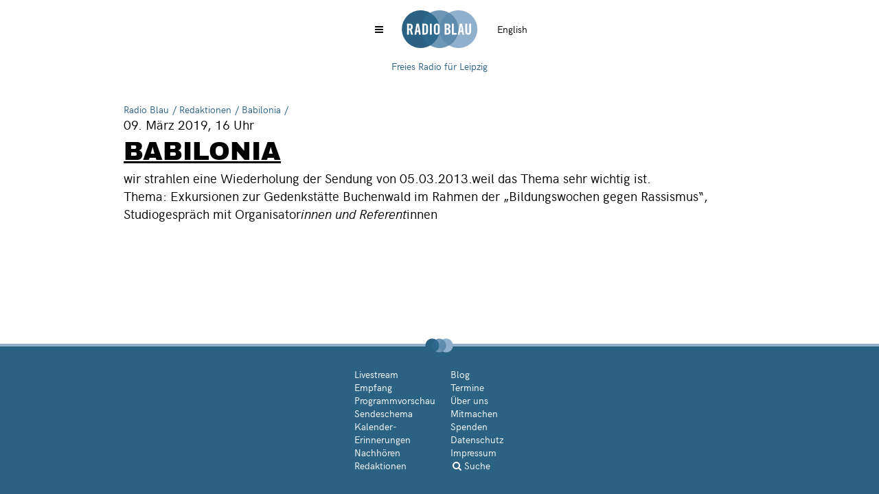

--- FILE ---
content_type: text/html; charset=UTF-8
request_url: https://www.radioblau.de/sendung/babilonia-20190309/
body_size: 4627
content:
<!doctype html>
<html lang="de-DE">
  <head>
  <meta charset="utf-8">
  <meta http-equiv="x-ua-compatible" content="ie=edge">
  <meta name="viewport" content="width=device-width, initial-scale=1, shrink-to-fit=no">
  <title>(Babilonia) &#8211; RadioBlau</title>
<meta name='robots' content='max-image-preview:large' />
<link rel="alternate" hreflang="de" href="https://www.radioblau.de/sendung/babilonia-20190309/" />
<link rel="alternate" hreflang="en" href="https://www.radioblau.de/en/sendung/babilonia-20190309/" />
<link rel='dns-prefetch' href='//www.radioblau.de' />
<link rel='dns-prefetch' href='//s.w.org' />
		<script type="text/javascript">
			window._wpemojiSettings = {"baseUrl":"https:\/\/s.w.org\/images\/core\/emoji\/13.0.1\/72x72\/","ext":".png","svgUrl":"https:\/\/s.w.org\/images\/core\/emoji\/13.0.1\/svg\/","svgExt":".svg","source":{"concatemoji":"https:\/\/www.radioblau.de\/wp\/wp-includes\/js\/wp-emoji-release.min.js?ver=5.7.1"}};
			!function(e,a,t){var n,r,o,i=a.createElement("canvas"),p=i.getContext&&i.getContext("2d");function s(e,t){var a=String.fromCharCode;p.clearRect(0,0,i.width,i.height),p.fillText(a.apply(this,e),0,0);e=i.toDataURL();return p.clearRect(0,0,i.width,i.height),p.fillText(a.apply(this,t),0,0),e===i.toDataURL()}function c(e){var t=a.createElement("script");t.src=e,t.defer=t.type="text/javascript",a.getElementsByTagName("head")[0].appendChild(t)}for(o=Array("flag","emoji"),t.supports={everything:!0,everythingExceptFlag:!0},r=0;r<o.length;r++)t.supports[o[r]]=function(e){if(!p||!p.fillText)return!1;switch(p.textBaseline="top",p.font="600 32px Arial",e){case"flag":return s([127987,65039,8205,9895,65039],[127987,65039,8203,9895,65039])?!1:!s([55356,56826,55356,56819],[55356,56826,8203,55356,56819])&&!s([55356,57332,56128,56423,56128,56418,56128,56421,56128,56430,56128,56423,56128,56447],[55356,57332,8203,56128,56423,8203,56128,56418,8203,56128,56421,8203,56128,56430,8203,56128,56423,8203,56128,56447]);case"emoji":return!s([55357,56424,8205,55356,57212],[55357,56424,8203,55356,57212])}return!1}(o[r]),t.supports.everything=t.supports.everything&&t.supports[o[r]],"flag"!==o[r]&&(t.supports.everythingExceptFlag=t.supports.everythingExceptFlag&&t.supports[o[r]]);t.supports.everythingExceptFlag=t.supports.everythingExceptFlag&&!t.supports.flag,t.DOMReady=!1,t.readyCallback=function(){t.DOMReady=!0},t.supports.everything||(n=function(){t.readyCallback()},a.addEventListener?(a.addEventListener("DOMContentLoaded",n,!1),e.addEventListener("load",n,!1)):(e.attachEvent("onload",n),a.attachEvent("onreadystatechange",function(){"complete"===a.readyState&&t.readyCallback()})),(n=t.source||{}).concatemoji?c(n.concatemoji):n.wpemoji&&n.twemoji&&(c(n.twemoji),c(n.wpemoji)))}(window,document,window._wpemojiSettings);
		</script>
		<style type="text/css">
img.wp-smiley,
img.emoji {
	display: inline !important;
	border: none !important;
	box-shadow: none !important;
	height: 1em !important;
	width: 1em !important;
	margin: 0 .07em !important;
	vertical-align: -0.1em !important;
	background: none !important;
	padding: 0 !important;
}
</style>
	<link rel='stylesheet' id='wp-block-library-css'  href='https://www.radioblau.de/wp/wp-includes/css/dist/block-library/style.min.css?ver=5.7.1' type='text/css' media='all' />
<link rel='stylesheet' id='blau-reminder-css-css'  href='https://www.radioblau.de/content/plugins/blau-reminder/assets/main.css?ver=0.1.6' type='text/css' media='all' />
<link rel='stylesheet' id='sage/main.css-css'  href='https://www.radioblau.de/content/themes/radioblau_git/dist/styles/main_2d675b0b.css' type='text/css' media='all' />
<script type='text/javascript' src='https://www.radioblau.de/wp/wp-includes/js/jquery/jquery.min.js?ver=3.5.1' id='jquery-core-js'></script>
<script type='text/javascript' src='https://www.radioblau.de/wp/wp-includes/js/jquery/jquery-migrate.min.js?ver=3.3.2' id='jquery-migrate-js'></script>
<link rel="https://api.w.org/" href="https://www.radioblau.de/wp-json/" /><link rel="alternate" type="application/json" href="https://www.radioblau.de/wp-json/wp/v2/blau_broadcasts/4965" /><link rel="EditURI" type="application/rsd+xml" title="RSD" href="https://www.radioblau.de/wp/xmlrpc.php?rsd" />
<link rel="wlwmanifest" type="application/wlwmanifest+xml" href="https://www.radioblau.de/wp/wp-includes/wlwmanifest.xml" /> 
<meta name="generator" content="WordPress 5.7.1" />
<link rel="canonical" href="https://www.radioblau.de/sendung/babilonia-20190309/" />
<link rel='shortlink' href='https://www.radioblau.de/?p=4965' />
<link rel="alternate" type="application/json+oembed" href="https://www.radioblau.de/wp-json/oembed/1.0/embed?url=https%3A%2F%2Fwww.radioblau.de%2Fsendung%2Fbabilonia-20190309%2F" />
<link rel="alternate" type="text/xml+oembed" href="https://www.radioblau.de/wp-json/oembed/1.0/embed?url=https%3A%2F%2Fwww.radioblau.de%2Fsendung%2Fbabilonia-20190309%2F&#038;format=xml" />
<meta name="generator" content="WPML ver:4.4.10 stt:1,3;" />
<meta property="og:site_name" content="RadioBlau" />
		<meta name="twitter:site" content="@radioblau" />
		<meta property="og:title" content="(Babilonia)" />
		<meta name="twitter:title" content="(Babilonia) "/>
		<meta property="og:url" content="https://www.radioblau.de/sendung/babilonia-20190309/" />
		<meta name="twitter:url" content="https://www.radioblau.de/sendung/babilonia-20190309/" />
		<meta property="og:type" content="article" />
		<meta name="twitter:card" content="summary" />
		<meta name="description" content="wir strahlen eine Wiederholung der Sendung von 05.03.2013.weil das Thema sehr wichtig ist. Thema: Exkursionen zur Gedenkstätte Buchenwald im Rahmen der „Bildungswochen gegen Rassismus“, Studiogespräch mit Organisator*innen und Referent*innen" />
		<meta property="og:description" content="wir strahlen eine Wiederholung der Sendung von 05.03.2013.weil das Thema sehr wichtig ist. Thema: Exkursionen zur Gedenkstätte Buchenwald im Rahmen der „Bildungswochen gegen Rassismus“, Studiogespräch mit Organisator*innen und Referent*innen" />
		<meta name="twitter:description" content="wir strahlen eine Wiederholung der Sendung von 05.03.2013.weil das Thema sehr wichtig ist. Thema: Exkursionen zur Gedenkstätte Buchenwald im Rahmen der „Bildungswochen gegen Rassismus“, Studiogespräch mit Organisator*innen und Referent*innen" />
		<meta property="og:image" content="https://www.radioblau.de/content/plugins/blau-social/assets/blau_post_fb.jpg" />
		<meta name="twitter:image" content="https://www.radioblau.de/content/plugins/blau-social/assets/blau_post_tw.jpg" />
<style type="text/css">.recentcomments a{display:inline !important;padding:0 !important;margin:0 !important;}</style>  <link rel="apple-touch-icon" sizes="180x180" href="/apple-touch-icon.png?v=2018">
<link rel="icon" type="image/png" sizes="32x32" href="/favicon-32x32.png?v=2018">
<link rel="icon" type="image/png" sizes="16x16" href="/favicon-16x16.png?v=2018">
<link rel="manifest" href="/site.webmanifest?v=2018">
<link rel="mask-icon" href="/safari-pinned-tab.svg?v=2018" color="#2b6182">
<link rel="shortcut icon" href="/favicon.ico?v=2018">
<meta name="msapplication-TileColor" content="#2b6182">
<meta name="msapplication-config" content="/browserconfig.xml?v=2018">
<meta name="theme-color" content="#2b6182">
</head>
  <body class="broadcast-template-default single single-broadcast postid-4965 babilonia-20190309 blau__playing app-data index-data singular-data single-data single-broadcast-data single-broadcast-babilonia-20190309-data">
        <header class="banner">
  <input type="checkbox" id="menutoggle" autocomplete="off" aria-hidden="true" />
      <nav class="nav-primary" aria-label="Hauptmenü">
              <label for="menutoggle"><span class="sr-only">Hauptmenü schließen</span></label>
        <div class="menu-main_de-container"><ul id="menu-main_de" class="nav"><li id="menu-item-2642" class="livestream menu-item menu-item-type-post_type menu-item-object-page menu-item-2642"><a href="https://www.radioblau.de/stream/"><span class="fa fa-play"></span>Livestream hören</a></li>
<li id="menu-item-94009" class="menu-item menu-item-type-post_type menu-item-object-page menu-item-94009"><a href="https://www.radioblau.de/nachhoeren/">Nachhören</a></li>
<li id="menu-item-346" class="menu-item menu-item-type-post_type menu-item-object-page menu-item-346"><a href="https://www.radioblau.de/ueber-uns/">Über uns</a></li>
<li id="menu-item-68720" class="menu-item menu-item-type-post_type menu-item-object-page menu-item-68720"><a href="https://www.radioblau.de/mitmachen/">Mitmachen</a></li>
<li id="menu-item-2708" class="menu-item menu-item-type-post_type menu-item-object-page menu-item-2708"><a href="https://www.radioblau.de/frequenzen-stream-url/">Frequenzen &#038; Stream-URL</a></li>
<li id="menu-item-231" class="menu-item menu-item-type-post_type menu-item-object-page menu-item-231"><a href="https://www.radioblau.de/sendeschema/">Sendeschema (Stundenplan)</a></li>
<li id="menu-item-1354" class="menu-item menu-item-type-post_type_archive menu-item-object-broadcast menu-item-1354"><a href="https://www.radioblau.de/sendung/">Programmvorschau (Liste)</a></li>
<li id="menu-item-90782" class="menu-item menu-item-type-post_type menu-item-object-page menu-item-90782"><a href="https://www.radioblau.de/erinnerung/">Kalender-Erinnerungen</a></li>
<li id="menu-item-1353" class="menu-item menu-item-type-post_type_archive menu-item-object-show menu-item-1353"><a href="https://www.radioblau.de/redaktion/">Redaktionen</a></li>
<li id="menu-item-12202" class="menu-item menu-item-type-post_type menu-item-object-page menu-item-12202"><a href="https://www.radioblau.de/suche/"><span class="fa fa-search"></span>Suche</a></li>
<li id="menu-item-230" class="menu-item menu-item-type-post_type menu-item-object-page menu-item-230"><a href="https://www.radioblau.de/impressum/">Impressum</a></li>
<li id="menu-item-229" class="menu-item menu-item-type-post_type menu-item-object-page menu-item-229"><a href="https://www.radioblau.de/datenschutz/">Datenschutz</a></li>
</ul></div>
          </nav>
    <a class="brand" href="https://www.radioblau.de/" ><img src="https://www.radioblau.de/content/themes/radioblau_git/dist/images/radioblau-logo_ce6a6e02.svg" alt="RadioBlau Logo" /><span class="sr-only">RadioBlau</span></a>
  
<div class="lang_sel_list_horizontal wpml-ls-statics-shortcode_actions wpml-ls wpml-ls-legacy-list-horizontal" id="lang_sel_list">
	<ul><li class="icl-en wpml-ls-slot-shortcode_actions wpml-ls-item wpml-ls-item-en wpml-ls-first-item wpml-ls-last-item wpml-ls-item-legacy-list-horizontal">
				<a href="https://www.radioblau.de/en/sendung/babilonia-20190309/" class="wpml-ls-link">
                    <span class="wpml-ls-native icl_lang_sel_native" lang="en">English</span></a>
			</li></ul>
</div>
      <div class="header-tagline">Freies Radio für Leipzig</div>
  </header>
    <div class="wrap">
      <div class="content">
        <main class="main">
                 <nav aria-label="Breadcrumb" class="breadcrumb"><ol><li><a href="https://www.radioblau.de/">Radio Blau</a></li><li><a href="https://www.radioblau.de/redaktion/">Redaktionen</a></li><li><a href="https://www.radioblau.de/redaktion/babilonia/">Babilonia</a></li></ol></nav><div class="entry-content">
  <div class="">
  <!--4965-->
  <!--is_regular: bool(true)
 -->
    <time class="broadcast-item--datetime" datetime="2019-03-09T16:00:00+01:00">
    <span class="broadcast-item--date">09. März 2019, </span>
    <span class="broadcast-item--time">16 Uhr</span>
  </time>
        <!-- no thumbnails for show 494 -->
    <h1 class="broadcast-item--author">
          
              <!-- explicitly festersendeplatz -->
                  <a href="https://www.radioblau.de/redaktion/babilonia/">Babilonia</a>
                    </h1>
  
  </div>
<div class="broadcast-item--desc
  
  
  
  ">
            <p>wir strahlen eine Wiederholung der Sendung von 05.03.2013.weil das Thema sehr wichtig ist.<br />
Thema: Exkursionen zur Gedenkstätte Buchenwald im Rahmen der „Bildungswochen gegen Rassismus“, Studiogespräch mit Organisator<em>innen und Referent</em>innen</p>

            <div class="broadcast-item--tags">
          </div>
          </div>
  </div>
          </main>
              </div>
    </div>
        <footer class="footer-container" role="navigation">
  <div class="footer-content">
    <div class="footer-widget nav_menu-4 widget_nav_menu"><div class="menu-footer1_de-container"><ul id="menu-footer1_de" class="menu"><li id="menu-item-2709" class="menu-item menu-item-type-post_type menu-item-object-page menu-item-2709"><a href="https://www.radioblau.de/stream/">Livestream</a></li>
<li id="menu-item-2710" class="menu-item menu-item-type-post_type menu-item-object-page menu-item-2710"><a href="https://www.radioblau.de/frequenzen-stream-url/">Empfang</a></li>
<li id="menu-item-5214" class="menu-item menu-item-type-post_type_archive menu-item-object-broadcast menu-item-5214"><a href="https://www.radioblau.de/sendung/">Programmvorschau</a></li>
<li id="menu-item-2712" class="menu-item menu-item-type-post_type menu-item-object-page menu-item-2712"><a href="https://www.radioblau.de/sendeschema/">Sendeschema</a></li>
<li id="menu-item-90786" class="menu-item menu-item-type-post_type menu-item-object-page menu-item-90786"><a href="https://www.radioblau.de/erinnerung/">Kalender-Erinnerungen</a></li>
<li id="menu-item-93991" class="menu-item menu-item-type-post_type menu-item-object-page menu-item-93991"><a href="https://www.radioblau.de/nachhoeren/">Nachhören</a></li>
<li id="menu-item-2713" class="menu-item menu-item-type-post_type_archive menu-item-object-show menu-item-2713"><a href="https://www.radioblau.de/redaktion/">Redaktionen</a></li>
</ul></div></div><div class="footer-widget nav_menu-2 widget_nav_menu"><div class="menu-footer2_de-container"><ul id="menu-footer2_de" class="menu"><li id="menu-item-2714" class="menu-item menu-item-type-post_type menu-item-object-page current_page_parent menu-item-2714"><a href="https://www.radioblau.de/blog/">Blog</a></li>
<li id="menu-item-2715" class="menu-item menu-item-type-post_type_archive menu-item-object-event menu-item-2715"><a href="https://www.radioblau.de/termin/">Termine</a></li>
<li id="menu-item-2716" class="menu-item menu-item-type-post_type menu-item-object-page menu-item-2716"><a href="https://www.radioblau.de/ueber-uns/">Über uns</a></li>
<li id="menu-item-68721" class="menu-item menu-item-type-post_type menu-item-object-page menu-item-68721"><a href="https://www.radioblau.de/mitmachen/">Mitmachen</a></li>
<li id="menu-item-72473" class="menu-item menu-item-type-post_type menu-item-object-page menu-item-72473"><a href="https://www.radioblau.de/unterstuetzen/">Spenden</a></li>
<li id="menu-item-2717" class="menu-item menu-item-type-post_type menu-item-object-page menu-item-2717"><a href="https://www.radioblau.de/datenschutz/">Datenschutz</a></li>
<li id="menu-item-2718" class="menu-item menu-item-type-post_type menu-item-object-page menu-item-2718"><a href="https://www.radioblau.de/impressum/">Impressum</a></li>
<li id="menu-item-15891" class="menu-item menu-item-type-post_type menu-item-object-page menu-item-15891"><a href="https://www.radioblau.de/suche/"><span class="fa fa-search"></span>Suche</a></li>
</ul></div></div>  </div>
</footer>
    <script type='text/javascript' src='https://www.radioblau.de/content/plugins/blau-reminder/assets/main.js?ver=0.1.6' id='blau-reminder-js-js'></script>
<script type='text/javascript' src='https://www.radioblau.de/content/plugins/blau-reminder/assets/qrcode.min.js?ver=0.1.6' id='blau-reminder-qrcode-js-js'></script>
<script type='text/javascript' src='https://www.radioblau.de/content/themes/radioblau_git/dist/scripts/main_2d675b0b.js' id='sage/main.js-js'></script>
<script type='text/javascript' src='https://www.radioblau.de/wp/wp-includes/js/wp-embed.min.js?ver=5.7.1' id='wp-embed-js'></script>
  </body>
</html>
<!--
locale: de_DE
date_default_timezone_get: Europe/Berlin
strftime (%k:%M): Mo 10.11. 16:30 Uhr
date (H:i:s): Mon, 10 Nov 2025 16:30:20 +0100
date (c): 2025-11-10T16:30:20+01:00
queries: 89
-->


--- FILE ---
content_type: text/css
request_url: https://www.radioblau.de/content/plugins/blau-reminder/assets/main.css?ver=0.1.6
body_size: 5239
content:
/* basic layout */

.blau-reminder * {
  box-sizing: border-box;
}

.blau-reminder-container {
  margin-top: 2em;
}

.blau-reminder-container h2 {
  margin: 1em 0;
}

.blau-reminder-container > div {
  margin: 1em 0 2em 0;
}

@media (min-width: 800px) {
  .blau-reminder-container {
    display: grid;
    gap: 2em;
    grid-template: auto auto / 1fr 1fr 1fr;
  }

  .blau-reminder-container > h2 {
    margin: 0;
    grid-row: 1;
  }

  .blau-reminder-container > div {
    grid-row: 2;
    min-width: 0; /* enable max-width of nowrap children */
  }
}

@media (min-width: 800px) {
  .blau-reminder-container {
    display: grid;
    gap: 2em;
    grid-template: auto auto / 1fr 1fr 1fr;
  }

  .blau-reminder-container > h2 {
    grid-row: 1;
  }

  .blau-reminder-container > div {
    grid-row: 2;
    min-width: 0; /* enable max-width of nowrap children */
  }
}

/* list  and search functionality */

.blau-reminder-list {
  display: flex;
  flex-direction: column;
  height: calc(100vh - 30rem);
  min-height: 12rem;
  overflow-y: scroll;
  overflow-x: hidden;
  border: 1px solid #ddd;
}

#blau-reminder-list-filter-checked {
  display: inline-block;
  width: 1em;
  vertical-align: top;
  position: relative;
  top: 0.75em;
  left: 0.25em;
  cursor: pointer;
}

label[for="blau-reminder-list-filter-checked"] {
  padding: 0.25em 0.25em 0.25em 0.55em;
  display: inline-block;
  width: calc(100% - 1em);
  cursor: pointer;
}

.blau-reminder-list [type="checkbox"] {
  position: relative;
  top: 1.65em;
  margin-top: -0.75em;
  left: 0.25em;
  width: 1em;
  z-index: 1;
  align-self: flex-start;
}

#blau-reminder-list-filter-checked:checked ~ .blau-reminder-list [type="checkbox"]:not(:checked), 
#blau-reminder-list-filter-checked:checked ~ .blau-reminder-list [type="checkbox"]:not(:checked) + label {
  display: none;
}

.blau-reminder-list label {
  display: block;
  margin: 0.125em 0;
  padding: 0.25em 0.25em 0.25em 1.5em;
  position: relative;
  border: 1px solid transparent;
  cursor: pointer;
}

.blau-reminder-list label:hover {
  border-color: #888;
}

.blau-reminder-list [type="checkbox"]:checked + label {
  background-color: rgba(0, 0, 0, 0.1);
}

.blau-reminder-list [type="checkbox"].blau-reminder--hidden,
.blau-reminder-list [type="checkbox"].blau-reminder--hidden + label {
  display: none;
}

.blau-reminder-list-header small {
  font-size: 80%;
  display: block;
}

.blau-reminder--targeted {
  text-decoration: underline;
}

/* options */

.blau-reminder-options fieldset {
  border: 0;
  margin: 0;
  padding: 0;
}

.blau-reminder-options label {
  display: block;
}

/* qr */

.blau-reminder-qr {
  width: 100%;
  height: auto;
}

/* */

.blau-reminder-container h2 {
  position: relative;
  padding-left: 1.5rem;
  line-height: 1.1
}

.blau-reminder-container h2 span {
  display: inline-block;
  position: absolute;
  top: 0;
  left: 0;
  line-height: inherit;
}

.blau-reminder-container > div {
}

@media (min-width: 800px) {
  .blau-reminder-container {
    row-gap: 1rem;
  }
}

.blau-reminder-search {
  display: flex;
}

.blau-reminder-search button {
  background: transparent;
  border: 0;
  flex-grow: 0;
  flex-shrink: 0;
  font-size: 150%;
  line-height: 1;
  width: 2rem;
  text-align: center;
}

.blau-reminder-search [type="search"] {
  flex-grow: 1;
  flex-shrink: 1;
  padding: 0.25em;
  background: calc(100% - 0.5em) center / 1em 1em no-repeat;
  /*! Font Awesome Free 6.5.1 by @fontawesome - https://fontawesome.com License - https://fontawesome.com/license/free Copyright 2023 Fonticons, Inc. */
  background-image: url('[data-uri]');
  border: 1px solid black;
  min-width: 5em;
}

.blau-reminder-options label {
  padding: 0.25em 0.25em 0.25em 1em;
  display: block;
  position: relative;
  cursor: pointer;
}

.blau-reminder-options label [type="radio"] {
  position: absolute;
  top: calc(50% - 0.25em);
  left: 0;
  width: 0.75em;
  height: 0.75em;
  line-height: inherit;
}

.blau-reminder-options fieldset + fieldset {
  margin-top: 1em
}

.blau-reminder-options legend {
  color: #666;
  font-size: 80%;
}

.blau-reminder-outputs {
  font-size: 80%;
}

.blau-reminder-url-cal,
.blau-reminder-qr {
  opacity: 0.5;
  transition: opacity 1s;
}

.blau-reminder__output-valid .blau-reminder-url-cal,
.blau-reminder__output-valid .blau-reminder-qr {
  opacity: 1;
}

.blau-reminder-outputs-validhint {
  font-weight: bold;
  opacity: 1;
  transition: opacity 1s;
  margin: 1rem 0;
}

.blau-reminder__output-valid .blau-reminder-outputs-validhint {
  opacity: 0;
}

input.blau-reminder-url-cal,
input.blau-reminder-url-edit {
  width: 100%;
}

a.blau-reminder-url-cal,
a.blau-reminder-url-edit {
  display: block;
  margin: 0.25em 0;
  padding: 0.25em 0;
  white-space: nowrap;
  overflow: hidden;
  max-width: 100%;
  width: 100%;
  text-overflow: ellipsis;
}

.blau-reminder-count-warning {
  display: none;
}


--- FILE ---
content_type: text/css
request_url: https://www.radioblau.de/content/themes/radioblau_git/dist/styles/main_2d675b0b.css
body_size: 52473
content:
@font-face{font-family:fa;src:url(/content/themes/radioblau_git/dist/fontello/font/fa_313c9601.woff2) format("woff2"),url(/content/themes/radioblau_git/dist/fontello/font/fa_313c9601.woff2) format("woff");font-weight:400;font-style:normal}.fa:before,.nav-primary label:before,[class*=" fa-"]:before,[class^=fa-]:before{font-family:fa;font-style:normal;font-weight:400;speak:none;display:inline-block;text-decoration:inherit;width:1em;margin-right:.2em;text-align:center;font-variant:normal;text-transform:none;line-height:1em;margin-left:.2em;-webkit-font-smoothing:antialiased;-moz-osx-font-smoothing:grayscale}.fa-facebook:before{content:"f"}.fa-instagram:before{content:"i"}.fa-twitter:before{content:"t"}#menutoggle:checked~nav>label:before,.fa-cancel:before{content:"x"}.fa-menu:before,.nav-primary label:before{content:"\2261"}.fa-phone:before{content:"\E800"}.fa-search:before{content:"\E801"}.fa-right-big:before{content:"\E802"}.fa-play:before{content:"\E803"}.fa-pause:before{content:"\E804"}.fa-stop:before{content:"\E805"}.fa-calendar:before{content:"\E806"}.fa-mail:before{content:"\F0E0"}.fa-play-circled:before{content:"\F144"}.fa-youtube-play:before{content:"\F16A"}.fa-right:before{content:"\F178"}.fa-whatsapp:before{content:"\F232"}.fa-calendar-plus-o:before{content:"\F271"}.fa-pause-circle:before{content:"\F28B"}html{font-family:sans-serif;-ms-text-size-adjust:100%;-webkit-text-size-adjust:100%}article,aside,details,footer,header,main,menu,nav,section,summary{display:block}audio,video{display:inline-block;vertical-align:baseline}audio:not([controls]){display:none;height:0}[hidden],template{display:none}a{background-color:transparent}a:active,a:hover{outline:0}b,strong{font-weight:700}h1{font-size:2em;margin:.67em 0}mark{background:#ff0;color:#000}small{font-size:80%}sub{font-size:75%;line-height:0;position:relative;vertical-align:baseline}sub{bottom:-.25em}img{border:0}svg:not(:root){overflow:hidden}code{font-family:monospace,monospace;font-size:1em}button,input,select{color:inherit;font:inherit;margin:0}button{overflow:visible}button,select{text-transform:none}button,html input[type=button],input[type=reset],input[type=submit]{-webkit-appearance:button;cursor:pointer}button[disabled],html input[disabled]{cursor:default}button::-moz-focus-inner,input::-moz-focus-inner{border:0;padding:0}input{line-height:normal}input[type=checkbox],input[type=radio]{-webkit-box-sizing:border-box;box-sizing:border-box;padding:0}input[type=number]::-webkit-inner-spin-button,input[type=number]::-webkit-outer-spin-button{height:auto}input[type=search]{-webkit-appearance:textfield;-webkit-box-sizing:content-box;box-sizing:content-box}input[type=search]::-webkit-search-cancel-button,input[type=search]::-webkit-search-decoration{-webkit-appearance:none}table{border-collapse:collapse;border-spacing:0}td,th{padding:0}:after,:before{-webkit-box-sizing:border-box;box-sizing:border-box}html{-webkit-tap-highlight-color:rgba(0,0,0,0)}body{font-family:Helvetica Neue,Helvetica,Arial,sans-serif;line-height:1.42857143;color:#333;background-color:#fff}button,input,select{font-family:inherit;font-size:inherit;line-height:inherit}a{color:#337ab7;text-decoration:none}a:focus,a:hover{color:#23527c;text-decoration:underline}a:focus{outline:5px auto -webkit-focus-ring-color;outline-offset:-2px}img{vertical-align:middle}.sr-only{position:absolute;width:1px;height:1px;margin:-1px;padding:0;overflow:hidden;clip:rect(0,0,0,0);border:0}.sr-only-focusable:active,.sr-only-focusable:focus{position:static;width:auto;height:auto;margin:0;overflow:visible;clip:auto}[role=button]{cursor:pointer}.container{margin-right:auto;margin-left:auto;padding-left:1rem;padding-right:1rem}@media (min-width:768px){.container{width:750px}}@media (min-width:992px){.container{width:970px}}@media (min-width:1200px){.container{width:1170px}}.row{margin-left:-1rem;margin-right:-1rem}.col-sm-6,.col-sm-12{position:relative;min-height:1px;padding-left:1rem;padding-right:1rem}@media (min-width:768px){.col-sm-6,.col-sm-12{float:left}.col-sm-12{width:100%}.col-sm-6{width:50%}}.container:after,.container:before,.row:after,.row:before{content:" ";display:table}.container:after,.row:after{clear:both}.hide{display:none!important}.show{display:block!important}.hidden{display:none!important}@-ms-viewport{width:device-width}@-webkit-keyframes horizontalscroll{to{background-position-x:.8em}}@-o-keyframes horizontalscroll{to{background-position-x:.8em}}@keyframes horizontalscroll{0%{background-position-x:0}to{background-position-x:.8em}}body,html{scroll-behavior:smooth}body{padding:0;margin:0;color:#000}*{line-height:1.4;-webkit-box-sizing:border-box;box-sizing:border-box}.front-col-blog .post-content p>a:not(.more-link),.front-col-blog .post-content p>a:not(.more-link):link,.front-col-blog .post-content p>a:not(.more-link):visited,.single-post .entry-content p>a,.single-post .entry-content p>a:link,.single-post .entry-content p>a:visited{text-decoration:none;background:-webkit-gradient(linear,left top,left bottom,from(transparent),color-stop(1.1em,transparent),color-stop(1em,#91b0cc),color-stop(1.24625em,#91b0cc),color-stop(1.24625em,transparent));background:-webkit-linear-gradient(transparent,transparent 1.1em,#91b0cc 0,#91b0cc 1.24625em,transparent 0);background:-o-linear-gradient(transparent,transparent 1.1em,#91b0cc 1em,#91b0cc 1.24625em,transparent 1.24625em);background:linear-gradient(transparent,transparent 1.1em,#91b0cc 0,#91b0cc 1.24625em,transparent 0);background-repeat:repeat;background-size:.6em 1.4em}.front-col-blog .post-content p>a:not(.more-link):active,.front-col-blog .post-content p>a:not(.more-link):hover,.single-post .entry-content p>a:active,.single-post .entry-content p>a:hover{text-decoration:none;background-image:url([data-uri]);background-repeat:repeat;background-size:.8em 1.4em;-webkit-animation-duration:.5s;-o-animation-duration:.5s;animation-duration:.5s;-webkit-animation-name:horizontalscroll;-o-animation-name:horizontalscroll;animation-name:horizontalscroll;-webkit-animation-iteration-count:infinite;-o-animation-iteration-count:infinite;animation-iteration-count:infinite;-webkit-animation-timing-function:linear;-o-animation-timing-function:linear;animation-timing-function:linear;background-position:0 -1px}body:not(.home) h1{text-transform:uppercase;font-size:200%;word-break:break-word;-webkit-hyphens:auto;-ms-hyphens:auto;hyphens:auto;line-height:1.2}h1.entry-title{margin-top:0}.wp-post-image{max-width:100%;height:auto}.blau-more{display:inline-block;margin-bottom:.5em}body,html{min-height:100vh}body{overflow-y:scroll;display:-webkit-box;display:-ms-flexbox;display:flex;-webkit-box-orient:vertical;-webkit-box-direction:normal;-ms-flex-direction:column;flex-direction:column}body>.wrap{margin-bottom:auto}.articles,.breadcrumb,.footer-content,.header-thumbnail,.main-nothaveposts,.main .entry-content,.navigation.pagination,.page-header,.posts-navigation{-webkit-box-sizing:border-box;box-sizing:border-box;margin-left:auto;margin-right:auto;padding-left:1rem;padding-right:1rem}@media (min-width:968px){.articles,.breadcrumb,.footer-content,.header-thumbnail,.main-nothaveposts,.main .entry-content,.navigation.pagination,.page-header,.posts-navigation{max-width:920px;padding-left:0;padding-right:0}}@font-face{font-family:hkgrotesk;src:url(/content/themes/radioblau_git/dist/fonts/hkgrotesk-bold-webfont_5ab470f3.woff2) format("woff2"),url(/content/themes/radioblau_git/dist/fonts/hkgrotesk-bold-webfont_57559212.woff) format("woff");font-weight:700;font-style:normal}@font-face{font-family:hkgrotesk;src:url(/content/themes/radioblau_git/dist/fonts/hkgrotesk-italic-webfont_2e37ff8b.woff2) format("woff2"),url(/content/themes/radioblau_git/dist/fonts/hkgrotesk-italic-webfont_7862696e.woff) format("woff");font-weight:400;font-style:italic}@font-face{font-family:hkgrotesk;src:url(/content/themes/radioblau_git/dist/fonts/hkgrotesk-regular-webfont_b7e61c94.woff2) format("woff2"),url(/content/themes/radioblau_git/dist/fonts/hkgrotesk-regular-webfont_b54f6ae0.woff) format("woff");font-weight:400;font-style:normal}@font-face{font-family:archivoblack;src:url(/content/themes/radioblau_git/dist/fonts/archivoblack-webfont_7f3e4721.woff2) format("woff2"),url(/content/themes/radioblau_git/dist/fonts/archivoblack-webfont_f59f6186.woff) format("woff");font-weight:800;font-style:normal}@font-face{font-family:alegreya;src:url(/content/themes/radioblau_git/dist/fonts/alegreya-regular-webfont_008c1d54.woff2) format("woff2"),url(/content/themes/radioblau_git/dist/fonts/alegreya-regular-webfont_34631435.woff) format("woff");font-weight:400;font-style:normal}body{font-family:hkgrotesk,sans-serif;font-size:.875em}.home h2,h1{font-family:archivoblack,sans-serif;font-weight:800}.single .entry-content{font-size:133%}.single .entry-content h2{font-size:125%}.single .entry-content h3{font-size:112.5%}@media (max-width:539.98px){.unfurlable{position:relative;overflow:hidden}.unfurlable:after{content:""}.unfurlable.unfurlable__overflowing{position:relative}.unfurlable.unfurlable__overflowing:after{font-family:archivoblack,sans-serif;font-weight:800;content:"+";text-align:right;font-weight:700;display:inline-block;position:absolute;color:#000;width:50%;bottom:0;right:0;background:-webkit-gradient(linear,left top,right top,from(transparent),to(#fff));background:-webkit-linear-gradient(left,transparent,#fff);background:-o-linear-gradient(left,transparent,#fff);background:linear-gradient(90deg,transparent,#fff)}.home .unfurlable.broadcast-item--desc{overflow:hidden;max-height:4rem}}.unfurlable-wide{position:relative;overflow:hidden;max-height:10em;margin-bottom:1rem;cursor:s-resize}.unfurlable-wide:after{font-family:archivoblack,sans-serif;font-weight:800;content:"+++";text-align:center;font-weight:700;display:block;position:absolute;color:#000;width:100%;bottom:0;left:0;height:3em;line-height:4em;background:-webkit-gradient(linear,left bottom,left top,from(#fff),color-stop(#fff),to(transparent));background:-webkit-linear-gradient(bottom,#fff,#fff,transparent);background:-o-linear-gradient(bottom,#fff,#fff,transparent);background:linear-gradient(0deg,#fff,#fff,transparent)}.fa-play--blau{background-color:#2b6182;color:#fff;border-radius:100%;padding:.15em .15em .25em .25em;display:inline-block;width:1.8em;height:1.8em}.broadcast-item--desc a[title="Musikfolge anzeigen"]{display:none}.screen-reader-text{position:absolute;width:1px;height:1px;padding:0;margin:-1px;overflow:hidden;clip:rect(0,0,0,0);border:0;color:#000;background:#fff}.broadcast-item{clear:both}.broadcast-item--author{display:block;margin:0;font-size:100%}.broadcast-item--title{margin:0}.home .broadcast-item--title{font-weight:400}.home .broadcast-item--date{display:none}.broadcast-item--desc b,.broadcast-item--desc em,.broadcast-item--desc strong{font-weight:400}.broadcast-item--desc p{margin:0}.broadcast-item--thumbnail{float:right;margin:0 0 .5rem .5rem;width:50px;height:auto}.broadcast-item__indented .broadcast-item--datetime{float:left}.broadcast-item__indented .broadcast-item--date{display:none}.broadcast-item__indented .broadcast-item--author,.broadcast-item__indented .broadcast-item--desc,.broadcast-item__indented .broadcast-item--title{margin-left:4rem}@media (min-width:540px){.broadcast-item__indented .broadcast-item--author,.broadcast-item__indented .broadcast-item--desc,.broadcast-item__indented .broadcast-item--title{margin-left:4rem}}.broadcast-item--playlink .fa,.broadcast-item--playlink .nav-primary label,.nav-primary .broadcast-item--playlink label{font-size:60%;position:relative;top:-.1em}.broadcast-item--playlink a:active,.broadcast-item--playlink a:hover,.broadcast-item--playlink a:link,.broadcast-item--playlink a:visited{text-decoration:none}.broadcast-item__compact .broadcast-item--title{display:block}.home .broadcast-item--desc__empty,.post-type-archive-broadcast .broadcast-item--desc__empty{display:none}.timetable{font-size:1.5vw;table-layout:fixed;empty-cells:show;width:100%;max-width:100%;overflow-x:scroll}@media (min-width:540px){.timetable{font-size:80%}}@media (min-width:960px){.timetable{font-size:100%}}.timetable th{font-weight:400}.timetable td,.timetable th{border-left:.25em solid #91b0cc;border-right:.25em solid #91b0cc;text-align:left;vertical-align:top;width:13.5%;word-break:break-word}.timetable td:first-child,.timetable th:first-child{border-left:0;width:4.5%}.timetable tbody tr:first-child,.timetable th[scope=row]{border-top:.25em solid #91b0cc}.timetable-heading{font-size:1.5rem;font-weight:700;text-align:left;margin:.83em 0}.timetable-cell__broadcast{padding:.5em;border-top:.25em solid #91b0cc;border-bottom:.25em solid #91b0cc}.timetable-cell__broadcast a:active,.timetable-cell__broadcast a:link,.timetable-cell__broadcast a:visited{text-decoration:none}.timetable-cell__broadcast a:hover{text-decoration:underline}.timetable-broadcast{height:2.8em;overflow:hidden;text-overflow:ellipsis}.timetable-broadcast__long{height:6.6em}.timetable-cell-time{height:4em;white-space:nowrap;overflow:hidden}.timetable-cell__period-past{background-color:rgba(145,176,204,.25)}.timetable-cell__period-now{position:relative}.timetable-cell__period-now:before{content:"";display:block;width:4em;height:4em;border-radius:50%;background-color:#91b0cc;position:absolute;left:-.707em;top:-.707em;z-index:-1}.blau__offair .timetable-header-day__today{position:relative}.blau__offair .timetable-header-day__today:before{content:"";display:block;width:2em;height:2em;border-radius:50%;background-color:#91b0cc;position:absolute;left:-.4em;top:-.1em;z-index:-1}.event-time{display:block}.post-type-archive-event .page-header h1,.tax-event_category .page-header h1{margin-bottom:.25rem;margin-top:0}.event-title{font-size:100%}.post-type-archive .event-title,.tax-event_category .event-title{margin:0}.event-content p{margin-top:0}.event-cat-nav{list-style-type:none;padding:0;margin:.25rem 0 1em}.event-cat-nav li{display:inline-block;padding:0;margin:0 1em 0 0}.event-cat-nav li a{display:block;padding:.25em 0}.event-cat-nav .current-cat a,.post-type-archive-event .event-cat-nav .cat-item-all a{position:relative;text-decoration:none}.event-cat-nav .current-cat a:before,.post-type-archive-event .event-cat-nav .cat-item-all a:before{content:"";display:block;width:.75em;height:.75em;border-radius:50%;background-color:#91b0cc;position:absolute;left:-.3em;top:.3rem;z-index:-1}.prev:before{-webkit-transform:scaleX(-1);-o-transform:scaleX(-1);transform:scaleX(-1);margin-right:.33em}.next:after,.prev:before{content:"";background:url([data-uri]) no-repeat 50%;background-size:.66em .66em;width:.66em;height:.66em;vertical-align:middle;display:inline-block}.next:after{margin-left:.33em}.current{position:relative}.current:before{content:"";display:block;width:.75em;height:.75em;border-radius:50%;background-color:#91b0cc;position:absolute;left:-.3em;top:.3rem;z-index:-1}.current.page-numbers:before{left:.1em;top:.3rem}.pagination{margin:2rem 0}.pagination a,.pagination span.page-numbers{display:inline-block;padding-top:.25rem;padding-bottom:.25rem}.articles+.pagination:before{width:10em;max-width:100%;margin-bottom:.5em;content:"";display:block;border-bottom:.25em solid #91b0cc}.articles+.pagination .nav-links{display:-webkit-box;display:-ms-flexbox;display:flex;-webkit-box-orient:horizontal;-webkit-box-direction:normal;-ms-flex-direction:row;flex-direction:row}.articles+.pagination .page-numbers{-webkit-box-ordinal-group:4;-ms-flex-order:3;order:3;margin-left:.5em}.articles+.pagination .page-numbers.prev{-webkit-box-ordinal-group:2;-ms-flex-order:1;order:1;margin-left:0;margin-right:.333em}.articles+.pagination .page-numbers.next{-webkit-box-ordinal-group:3;-ms-flex-order:2;order:2;margin-right:1em}.articles+.pagination .page-numbers:not(.prev):not(.next){display:inline-block;padding-left:.5em;padding-right:.5em}.breadcrumb ol{list-style-type:none;margin:0;padding:0}@media (min-width:540px){.breadcrumb li{display:inline-block}}.breadcrumb li:after{content:"/";padding:0 .33em;color:#2b6182}.breadcrumb a:active,.breadcrumb a:hover,.breadcrumb a:link,.breadcrumb a:visited{color:#2b6182;text-decoration:none}.home .widget .mejs-container,.home .widget .mejs-overlay.load,.home .widget .wp-video,.home .widget video.wp-video-shortcode{width:100%!important;height:100%!important}.home .widget .mejs-container{clear:none;padding-top:56.25%}.home .widget .wp-video,.home .widget video.wp-video-shortcode{max-width:100%!important}.home .widget video.wp-video-shortcode{position:relative}.home .widget .mejs-mediaelement{position:absolute;top:0;right:0;bottom:0;left:0}.home .widget .mejs-overlay-play{top:0;right:0;bottom:0;left:0;width:auto!important;height:auto!important}.tags{list-style:none;padding:0;margin:0}.tag>a,.tag>span,a.tag{padding:0 1em}.tag{-webkit-box-sizing:border-box;box-sizing:border-box;text-transform:uppercase;font-size:80%;background-color:#eee;line-height:1.6em;border-radius:.8em;display:inline-block;white-space:nowrap}.tag:target{background-color:#000;color:#fff}.tag+.tag{margin-left:.5em}.tag>a:active,.tag>a:hover,.tag>a:link,.tag>a:visited,.tag[href]:active,.tag[href]:hover,.tag[href]:link,.tag[href]:visited{text-decoration:none}.tagfilters{margin:.5em 0}.tagfilters .tag{scroll-margin-top:12em}.tagfilter--hidden{display:none!important}.tagfilters-taglist{list-style:none;margin:0;padding:0}.tagfilters-taglist li{display:inline-block;margin:.5em 0;padding:0}.tagfilters-taglist li+li{margin-left:.5em}.textsearch{margin:.5em 0}.textsearch button{border:none;background:none;border-radius:0;padding-left:.5rem;padding-right:.5rem}.textsearch-hint--zeromatches{visibility:hidden}.textsearch--zeromatches .textsearch-hint--zeromatches{visibility:visible}.textsearch--hidden{display:none!important}.textsearch--mark{background-color:#2b6182;color:#ff0}.blau-reminder-link{display:inline-block;white-space:nowrap}.blau-reminder-link .fa,.blau-reminder-link .nav-primary label,.nav-primary .blau-reminder-link label{margin-right:.33em}.blau-reminder-hint{margin:.5em 0}.blau-reminder-hint .blau-reminder-link{padding:.5em;background-color:rgba(145,176,204,.25);border-radius:.2em;margin-bottom:1em;display:inline-block}.blau-reminder-hint .blau-reminder-link:active,.blau-reminder-hint .blau-reminder-link:link,.blau-reminder-hint .blau-reminder-link:visited{text-decoration:none}.blau-reminder-hint .blau-reminder-link:hover{background-color:#91b0cc}.banner{padding:1em 0;display:-webkit-box;display:-ms-flexbox;display:flex;-ms-flex-wrap:wrap;flex-wrap:wrap;-webkit-box-align:center;-ms-flex-align:center;align-items:center;-webkit-box-pack:center;-ms-flex-pack:center;justify-content:center}@media (min-width:540px){.banner{padding-bottom:2em}}.banner a:focus{outline-color:#000}.banner a.brand{padding:0 1em;border:0}.banner a.brand:focus{outline:0}.banner a.brand:focus img{outline:auto}.banner img{width:8em;height:4.07273em;position:relative;z-index:2;vertical-align:top}.header-tagline{width:100%;color:#2b6182;text-align:center;padding:1rem 0}@-webkit-keyframes blues{to{background-color:#2b6182}}@-o-keyframes blues{to{background-color:#2b6182}}@keyframes blues{0%{background-color:#2b6182}50%{background-color:#2b6182}60%{background-color:#6e97b5}70%{background-color:#6e97b5}75%{background-color:#91b0cc}80%{background-color:#91b0cc}85%{background-color:#2b6182}to{background-color:#2b6182}}.nav-primary{width:6em;text-align:right;font-size:120%}@media (min-width:960px){.nav-primary{font-size:100%}}.nav-primary>div{background-color:#2b6182;-webkit-animation-duration:30s;-o-animation-duration:30s;animation-duration:30s;-webkit-animation-name:blues;-o-animation-name:blues;animation-name:blues;-webkit-animation-iteration-count:infinite;-o-animation-iteration-count:infinite;animation-iteration-count:infinite;-webkit-animation-play-state:paused;-o-animation-play-state:paused;animation-play-state:paused;border:16px solid #fff;-webkit-border-image:url([data-uri]) 16/0 0 16px 0/8px 0 round;-o-border-image:url([data-uri]) 16/0 0 16px 0/8px 0 round;border-image:url([data-uri]) 16/0 0 16px 0/8px 0 round;background-color:#fff}.nav-primary a:active,.nav-primary a:link,.nav-primary a:visited{color:#fff;text-decoration:none}.nav-primary a:hover{text-decoration:underline}.nav-primary ul{list-style-type:none;padding:0;margin:0;text-align:center}.nav-primary li{padding:.25rem 0;margin:0}.wpml-ls{width:6em;position:relative;z-index:2}.wpml-ls ul{list-style-type:none}.wpml-ls li,.wpml-ls ul{padding:0;margin:0}.wpml-ls a{display:inline-block;text-align:center;padding:1em}.wpml-ls a:active,.wpml-ls a:link,.wpml-ls a:visited{color:#000;text-decoration:none}.wpml-ls a:hover{color:#000;text-decoration:underline}.author .header-thumbnail,.single .header-thumbnail{margin-bottom:2rem}.author .header-thumbnail img,.single .header-thumbnail img{max-height:50vh;width:auto;height:auto;max-width:100%;-o-object-fit:contain;object-fit:contain;-o-object-position:top left;object-position:top left}.author .blau-thumb__landscape-gt3-2x .header-thumbnail,.single .blau-thumb__landscape-gt3-2x .header-thumbnail{max-width:1200px;padding:0}.page .header-thumbnail{margin-bottom:2rem}.page .header-thumbnail img{width:100%;width:calc(100% + 4rem);max-width:100%;max-width:calc(100% + 4rem);margin-left:-2rem;height:auto}@media (min-width:480px){.page .header-thumbnail{width:auto;max-width:1200px;margin:0 auto 2rem;padding-left:0;padding-right:0;max-height:50vh;overflow:hidden}.page .header-thumbnail img{width:100%;max-width:100%;margin-left:0;height:auto;margin-top:25vh;-webkit-transform:translateY(-50%);-o-transform:translateY(-50%);transform:translateY(-50%)}}.nav-primary>div{-webkit-box-sizing:border-box;box-sizing:border-box;visibility:hidden;-webkit-transform:translateY(-100%);-o-transform:translateY(-100%);transform:translateY(-100%);opacity:0;-webkit-transition:visibility .2s 0s,opacity .2s 0s,-webkit-transform .2s 0s;transition:visibility .2s 0s,opacity .2s 0s,-webkit-transform .2s 0s;-o-transition:visibility .2s 0s,opacity .2s 0s,-o-transform .2s 0s;transition:visibility .2s 0s,transform .2s 0s,opacity .2s 0s;transition:visibility .2s 0s,transform .2s 0s,opacity .2s 0s,-webkit-transform .2s 0s,-o-transform .2s 0s;position:absolute;top:0;left:0;width:100%;max-width:100%;max-width:100vw;padding:6.07273em 1em 1em;z-index:2}.nav-primary label{width:3em;padding:1em;display:inline-block;position:relative;z-index:3}.nav-primary label:focus{color:red}.nav-primary label:hover{color:#2b6182;cursor:pointer}#menutoggle{position:absolute;top:-10em}#menutoggle:checked~.nav-primary>div{visibility:visible;-webkit-transform:translateY(0);-o-transform:translateY(0);transform:translateY(0);opacity:1;-webkit-animation-play-state:running;-o-animation-play-state:running;animation-play-state:running;-webkit-transition:visibility .2s 0s,opacity .2s 0s,-webkit-transform .2s 0s;transition:visibility .2s 0s,opacity .2s 0s,-webkit-transform .2s 0s;-o-transition:visibility .2s 0s,opacity .2s 0s,-o-transform .2s 0s;transition:visibility .2s 0s,transform .2s 0s,opacity .2s 0s;transition:visibility .2s 0s,transform .2s 0s,opacity .2s 0s,-webkit-transform .2s 0s,-o-transform .2s 0s}#menutoggle:checked~.wpml-ls a:active,#menutoggle:checked~.wpml-ls a:hover,#menutoggle:checked~.wpml-ls a:link,#menutoggle:checked~.wpml-ls a:visited,#menutoggle:checked~nav>label{color:#fff}#menutoggle:focus~nav>label{color:#000;outline:auto}.footer-container{background:#2b6182;border-top:.25em solid #91b0cc;margin:6rem 0 0;padding:2rem 0;position:relative}.home .footer-container{margin-top:0}.footer-container:before{content:"";font-size:150%;background:url([data-uri]) no-repeat 0 0;background-size:auto 1.4em;background-size:contain;width:1.96429em;height:1em;display:inline-block;position:absolute;left:50%;top:-.5em;top:calc(-.5em - 1px);margin-left:-.98214em}.footer-content{display:-webkit-box;display:-ms-flexbox;display:flex;-webkit-box-pack:center;-ms-flex-pack:center;justify-content:center}.footer-content a:active,.footer-content a:link,.footer-content a:visited{color:#fff;text-decoration:none}.footer-content a:hover{color:#fff;text-decoration:underline}.footer-content .menu{list-style-type:none;margin:0;padding:0}.footer-content .menu li{padding:0;margin:0 1rem}@media (max-width:959.98px){.footer-content .menu li{margin-top:.5rem;margin-bottom:.5rem}}.footer-widget{width:10em}body.search .search-form,body.template-search .search-form{margin:1rem 0}body.search .search-field,body.template-search .search-field{font-size:150%;border:1px solid #91b0cc;height:2rem;padding-left:.5em}body.search .search-submit,body.template-search .search-submit{height:2rem;border:none;background:#91b0cc}body.search .search-field,body.search .search-submit,body.template-search .search-field,body.template-search .search-submit{-webkit-box-sizing:border-box;box-sizing:border-box;vertical-align:middle}.search-results-info{margin:1rem 0}.search-entry+.search-entry{margin-top:1rem}.search-entry-type{font-size:80%;font-weight:700;text-transform:uppercase;line-height:1.2rem}@media (min-width:600px){.search-entry-type{width:6em;float:left}.search-entry-body{margin-left:6em}}.search-entry-title,.search-entry-typetitle{line-height:1.2rem;font-size:100%;font-weight:700;margin:0;padding:0}.search-entry-summary p{margin:0;padding:0}.search-entry-summary strong{font-weight:400;background:rgba(255,255,0,.3)}.type-post .entry-title{font-family:alegreya,serif;font-weight:400;font-size:200%;line-height:1.1;margin:.25rem 0 -.1rem;text-transform:none}.type-post .entry-title a{line-height:inherit}.blog .post{margin-bottom:6rem}.blog .wp-post-image{width:auto;height:auto;max-width:100%;max-height:20rem;margin-bottom:.5rem}.archive .broadcast-item+.broadcast-item{margin-top:.5rem}@media (min-width:960px){.archive .broadcast-item+.broadcast-item{margin-top:1rem}}.broadcasts-nav{background:rgba(145,176,204,.2);padding:.5rem}.broadcasts-nav a{display:inline-block}.broadcasts-nav .sep:before{content:"/"}.broadcasts-nav .g-row+.g-row{margin-top:1rem}.broadcasts-nav .g-cell:first-child{display:block;font-size:80%;padding:0}@media (min-width:540px) and (max-width:639.98px){.broadcasts-nav{display:grid;grid-template-columns:auto auto;grid-gap:1rem}.broadcasts-nav .g-row,.broadcasts-nav form{display:contents}}@media (min-width:640px){.broadcasts-nav{width:14em;position:-webkit-sticky;position:sticky;top:1rem}.broadcasts-nav .sep{height:0;display:block}.broadcasts-nav .sep:before{display:none}.broadcasts-nav~*{width:calc(100% - 18em)}.broadcasts-nav .g-row{display:block;line-height:2}}@media (min-width:640px){.post-type-archive-broadcast .entry-content{display:-webkit-box;display:-ms-flexbox;display:flex;gap:2em;-webkit-box-align:start;-ms-flex-align:start;align-items:flex-start;-webkit-box-orient:horizontal;-webkit-box-direction:reverse;-ms-flex-direction:row-reverse;flex-direction:row-reverse}}#blau_show,#blau_start_date{border:1px solid #91b0cc}#blau_show{background:#fff;width:16em;max-width:100%}#blau_show,#blau_start_date,.broadcasts-nav button{background:rgba(145,176,204,.2);border:none}.post-type-archive .event+.event{margin-top:2em}.home .main{display:-webkit-box;display:-ms-flexbox;display:flex;-webkit-box-orient:vertical;-webkit-box-direction:normal;-ms-flex-direction:column;flex-direction:column}.front-col{padding:0 2rem;margin-bottom:6rem}.front-col-listen{-webkit-box-ordinal-group:2;-ms-flex-order:1;order:1}.front-col-blog{-webkit-box-ordinal-group:3;-ms-flex-order:2;order:2}.front-col-do{-webkit-box-ordinal-group:4;-ms-flex-order:3;order:3}@media (min-width:540px) and (max-width:959.98px){.home .main{display:block}.front-col{width:50%}.front-col-blog{float:right}}@media (min-width:960px){.home .main{max-width:1200px;margin:0 auto;display:-webkit-box;display:-ms-flexbox;display:flex;-webkit-box-orient:horizontal;-webkit-box-direction:normal;-ms-flex-direction:row;flex-direction:row}.front-col-blog{-ms-flex-preferred-size:40%;flex-basis:40%}.front-col-listen{padding-right:4rem}.front-col-do,.front-col-listen{-ms-flex-preferred-size:33.333%;flex-basis:33.333%}.front-col-do{padding-left:4rem}}.front-widget,.home .widget{margin-bottom:2em}.front-widget p,.home .widget p{padding:0;margin:0}.home .post{margin-bottom:4rem}.home .wp-post-image{width:100%;height:auto}@media (max-width:539.98px){.home .wp-post-image{height:10em;height:25vh;max-width:100%;max-width:calc(100% + 4rem);width:auto;margin-left:-2rem}}@media (max-width:539.98px){.home .blau-thumb__landscape-gt3-2 .wp-post-image{width:calc(100% + 4rem);height:auto;max-width:calc(100% + 4rem)}}.home .post-content>*{padding:0;margin:0}.home .broadcast-item+.broadcast-item{margin-top:1rem}.front-col-listen .broadcast-item{clear:none}.home .broadcast-item--datetime{display:inline-block;margin-right:.33em}.home .broadcast-item--author{display:inline-block}.home .broadcast-item--desc p{margin:0;padding:0}.front-widget--playingnow .broadcast-item--datetime{display:none}.front-widget-more{margin:.5em 0;cursor:pointer}.front-widget-more u{-webkit-text-decoration:underline dashed;text-decoration:underline dashed}.front-widget-more:before{content:"+ "}.home .broadcast-offhours p{margin-bottom:.5em}.home .broadcast-offhours dl{margin:0 0 .5em}.home .broadcast-offhours dt{display:inline-block;width:3.5em;margin:0}html[lang=en-US] .home .broadcast-offhours dt{width:4.5em}.home .broadcast-offhours dd{display:inline-block;width:7em;width:calc(100% - 4.5em);margin:0}html[lang=en-US] .home .broadcast-offhours dd{width:calc(100% - 5.5em)}.front-streamlink{margin-bottom:1rem}.front-streamlink .fa,.front-streamlink .nav-primary label,.nav-primary .front-streamlink label{font-size:150%;margin-right:.333em;position:relative;top:.1em}.front-widget--listen ul{list-style-type:none;margin:.5em 0 0;padding:0}.front-widget--listen li{padding-left:1em;position:relative}.front-widget--listen li .fa,.front-widget--listen li .nav-primary label,.nav-primary .front-widget--listen li label{position:absolute;top:.4em;left:0}.front-widget--listen li .fa-play{font-size:66%}.front-widget--listen a:active,.front-widget--listen a:link,.front-widget--listen a:visited{text-decoration:none}.front-widget--listen a:hover .listen-item-title{text-decoration:underline}.front-widget--listen .listen-item-date{font-size:80%}.front-widget--listen .listen-item-date:before{content:"("}.front-widget--listen .listen-item-date:after{content:")"}.front-widget--listen .mejs-controls{background-color:#2b6182!important}.front-widget--mediathek .front-widget-mediathek-list{list-style:none;margin:0;padding:0}.front-widget--mediathek .mediathek-listitem .listen-item-thumbnail{max-width:50px;max-height:50px;-o-object-fit:contain;object-fit:contain;-o-object-position:top right;object-position:top right}.front-widget--podcasts ul{list-style-type:none;margin:0;padding:0}.front-widget--podcasts li{padding:0;margin:.5rem 0}.front-widget--podcasts li:first-line{text-decoration:underline}.front-widget--podcasts a.rsswidget:link,.front-widget--podcasts a.rsswidget:visited{text-decoration:none}.front-widget--podcasts a.rsswidget:hover{text-decoration:underline}.front-widget--podcasts .rss-date:before{content:"("}.front-widget--podcasts .rss-date:after{content:")"}.home address{white-space:pre-wrap;font-style:normal;font-weight:400}.home address a{display:inline-block;margin:.25rem 0}.home address .fa,.home address .nav-primary label,.nav-primary .home address label{display:inline-block;width:1em;margin-right:.33em}.front-col-do .minilogo{height:1.4em;width:2.75em;margin-left:-1px;margin-bottom:.2rem}.front-col-do .widget_text h3{margin-top:1rem}@media (max-width:539.98px){.front-col-listen{margin-bottom:1rem}.front-col-listen .front-col--heading,.front-col-listen .minimenu{display:none}.front-col-listen .front-widget--playingnow{margin-bottom:1.5em}.front-col-listen .front-widget{margin-bottom:1em}.front-col-blog .front-col--heading{display:none}.blau__offair .front-widget--playingnow{margin-bottom:2em}}.front-widget--events ul{list-style-type:none;margin:0;padding:0}.front-widget--events .event{padding:0;margin:.5em 0}.front-widget--events .event+.event{margin-top:1em}.front-widget--playingnow .broadcast-item--author{position:relative}.front-widget--playingnow .broadcast-item--author:before{content:"";display:block;width:4rem;height:4rem;border-radius:50%;background-color:#91b0cc;position:absolute;left:-1.5rem;top:0;z-index:-1}.front-widget--playingnow .broadcast-item--header__empty .broadcast-item--author:before{top:-1.7rem}.home .post:first-of-type .entry-title{position:relative}.home .post:first-of-type .entry-title:before{content:"";display:block;width:10rem;height:10rem;border-radius:50%;background-color:#91b0cc;position:absolute;left:-2.3rem;top:-3rem;z-index:-1}.home .event:first-child h3{position:relative}.home .event:first-child h3:before{content:"";display:block;width:4rem;height:4rem;border-radius:50%;background-color:#91b0cc;position:absolute;left:-1.5rem;top:0;z-index:-1}.minimenu{margin:1.75rem 0 3rem}.minimenu a,a.navy{display:inline-block;padding:.25rem 0}.minimenu a:before,a.navy:before{content:"";background:url([data-uri]) no-repeat 50%;background-size:1em 1em;width:1em;height:1em;vertical-align:middle;display:inline-block;margin-right:.33em}.minimenu a:not(:last-child),a.navy:not(:last-child){margin-right:.5rem}body a:active,body a:link,body a:visited{color:#000;text-decoration:underline}.blog .entry-title a:active,.blog .entry-title a:link,.blog .entry-title a:visited,.front-col-blog .entry-title a:active,.front-col-blog .entry-title a:link,.front-col-blog .entry-title a:visited{text-decoration:none}.home h1,.home h2{text-transform:uppercase;font-size:100%;margin:1rem 0}.home h1.front-col--heading,.home h2.front-col--heading{margin-top:0}.home h3{font-weight:400;margin:0;padding:0;font-size:100%}.home .broadcast--author,.home .broadcast-item--desc,.home .entry-title,.home .event-content,.home .event-title,.home .post-content{-webkit-hyphens:auto;-ms-hyphens:auto;hyphens:auto;word-break:break-word}.home input[type=checkbox][id^=t]{visibility:hidden;position:absolute}@media (max-width:539.98px){.home input[type=checkbox][id^=t]{visibility:visible;opacity:0}.home h2.toggle{margin-top:.25em}.home h2.toggle~*{display:none}.home h2.toggle label{cursor:pointer}.home h2.toggle label:after{content:"+";display:inline-block;width:1em;text-align:center;opacity:1}input[type=checkbox][id^=t]:checked~h2.toggle label:after{content:"-"}input[type=checkbox][id^=t]:checked~h2.toggle~*{display:block}input[type=checkbox][id^=t]:focus~h2.toggle label{outline:auto}}.front-col-do .widget:first-of-type{color:#1e445c;margin-bottom:2em;background:#b4c9dc;border-left-width:0;border-right-width:0}.front-col-do .widget:first-of-type p{padding:1rem}@media (max-width:539.98px){.front-col-do .widget:first-of-type{width:calc(100% + 4rem);margin-left:-2rem}}.single .entry-title{margin:0}.single .type-post .entry-title{margin-top:.5rem;font-size:266%}.show-list{list-style-type:none;margin:0;padding:0}@media (min-width:480px){.show-list{-webkit-columns:2;-moz-columns:2;column-count:2;-webkit-column-gap:3em;-moz-column-gap:3em;column-gap:3em;-webkit-column-rule:.25em solid #91b0cc;-moz-column-rule:.25em solid #91b0cc;column-rule:.25em solid #91b0cc}}@media (min-width:640px){.show-list.show-list__defunct{-webkit-columns:3;-moz-columns:3;column-count:3}}.show-item{-webkit-column-break-inside:avoid;-moz-column-break-inside:avoid;break-inside:avoid;page-break-inside:avoid;display:-webkit-box;display:-ms-flexbox;display:flex;-webkit-box-align:start;-ms-flex-align:start;align-items:flex-start;gap:1em}.show-item+.show-item{margin-top:1rem}.show-item--title{font-size:100%;margin:0}.show-item--excerpt *{margin:0;padding:0}.show-item--excerpt p a:last-child{display:none}.show-item--thumbnail{width:6em;height:auto}.show-item--nextbroadcasts{margin-top:.25rem;font-size:80%}.show-item--tags{margin-top:.25em}body.post-type-archive-show.tagfiltered .show-list__defunct,body.post-type-archive-show.tagfiltered h2#archiv{display:none}.author-broadcasts-list ol{list-style-type:none;margin:0;padding:0}.author-broadcasts-list li{margin:0 0 .5rem;padding:0}.author-broadcasts-title{margin-bottom:1rem}.page-template-template-player .mejs-controls{background:#2b6182!important}.page-template-template-player .mejs-currenttime-container,.page-template-template-player .mejs-duration-container{display:none}.page-template-template-player .player-content,.page-template-template-player .player-links,.page-template-template-player .player-title{padding-left:1rem;padding-right:1rem}.page-template-template-player .player-title{font-size:120%;padding-top:0;padding-bottom:0;margin:.5rem 0}.page-template-template-player .player-offhours{padding-left:1rem;padding-right:1rem;margin-top:1em}.page-template-template-player .player-offhours dl,.page-template-template-player .player-offhours p{margin:.25em 0}.page-template-template-player .player-offhours dt{display:inline-block;width:3.5em;margin:0}html[lang=en-US] .page-template-template-player .player-offhours dt{width:4.5em}.page-template-template-player .player-offhours dd{display:inline-block;width:7em;width:calc(100% - 4.5em);margin:0}html[lang=en-US] .page-template-template-player .player-offhours dd{width:calc(100% - 5.5em)}.listen-entry:target{position:relative}.listen-entry:target:before{content:"";display:block;width:6rem;height:6rem;border-radius:50%;background-color:#91b0cc;position:absolute;left:-2.3rem;top:-.5rem;z-index:-1}.listen-entry-header{margin:1rem 0 .5rem;display:-webkit-box;display:-ms-flexbox;display:flex;-webkit-box-orient:vertical;-webkit-box-direction:normal;-ms-flex-direction:column;flex-direction:column}.listen-entry-title{display:block;-webkit-box-ordinal-group:3;-ms-flex-order:2;order:2}.listen-entry-date{display:block;font-size:.875rem;font-weight:400;-webkit-box-ordinal-group:2;-ms-flex-order:1;order:1}.listen-entry-thumbnail{width:100%;height:auto;max-height:33vh;-o-object-fit:contain;object-fit:contain}.listen-entry-player{margin:.5em 0}.listen-entry-player .mejs-container .mejs-controls{background:#2b6182}.listen-entry-content{margin:.5em 0}.listen-entry-content *{margin-top:0;margin-bottom:0}@media (min-width:540px){.listen-entry-header{-webkit-box-orient:horizontal;-webkit-box-direction:normal;-ms-flex-direction:row;flex-direction:row;-webkit-box-align:baseline;-ms-flex-align:baseline;align-items:baseline;margin-top:0}.listen-entry-date{-webkit-box-ordinal-group:3;-ms-flex-order:2;order:2}.listen-entry-title{-webkit-box-ordinal-group:2;-ms-flex-order:1;order:1;margin-right:auto}.listen-entry-thumbnail{width:12em;height:auto;max-height:none;-webkit-box-flex:0;-ms-flex-positive:0;flex-grow:0;-ms-flex-negative:0;flex-shrink:0}}.mediathek-entry{margin:2em 0}.mediathek-entry:target{position:relative}.mediathek-entry:target:before{content:"";display:block;width:6rem;height:6rem;border-radius:50%;background-color:#91b0cc;position:absolute;left:-2.3rem;top:-1rem;z-index:-1}.mediathek-entry-header{margin:1rem 0 .5rem;display:-webkit-box;display:-ms-flexbox;display:flex;-webkit-box-orient:vertical;-webkit-box-direction:normal;-ms-flex-direction:column;flex-direction:column}.mediathek-entry-title{display:block;-webkit-box-ordinal-group:3;-ms-flex-order:2;order:2}.mediathek-entry-date{display:block;font-size:.875rem;font-weight:400;-webkit-box-ordinal-group:2;-ms-flex-order:1;order:1}.mediathek-entry-thumbnail{width:100%;height:auto;max-height:33vh;-o-object-fit:contain;object-fit:contain}.mediathek-entry-player{margin:.5em 0}.mediathek-entry-player .mejs-container .mejs-controls{background:#2b6182}.mediathek-entry-content{margin:.5em 0 0}.mediathek-entry-content *{margin-top:0;margin-bottom:0}.mediathek-entry-tags{margin:.5em 0}.mediathek-entry-more{margin:0 0 .5em}@media (min-width:540px){.mediathek-entry{display:-webkit-box;display:-ms-flexbox;display:flex;gap:1em;-webkit-box-align:start;-ms-flex-align:start;align-items:flex-start}.mediathek-entry>div{-webkit-box-flex:1;-ms-flex-positive:1;flex-grow:1}.mediathek-entry-header{-webkit-box-orient:horizontal;-webkit-box-direction:normal;-ms-flex-direction:row;flex-direction:row;-webkit-box-align:baseline;-ms-flex-align:baseline;align-items:baseline;margin-top:0}.mediathek-entry-date{-webkit-box-ordinal-group:3;-ms-flex-order:2;order:2}.mediathek-entry-title{-webkit-box-ordinal-group:2;-ms-flex-order:1;order:1;margin-right:auto}.mediathek-entry-thumbnail{width:12em;height:auto;max-height:none;-webkit-box-flex:0;-ms-flex-positive:0;flex-grow:0;-ms-flex-negative:0;flex-shrink:0}}.mediathek-nav{display:-webkit-box;display:-ms-flexbox;display:flex;gap:1em;-webkit-box-orient:vertical;-webkit-box-direction:normal;-ms-flex-direction:column;flex-direction:column}@media (min-width:540px){.mediathek-nav{-webkit-box-orient:horizontal;-webkit-box-direction:normal;-ms-flex-direction:row;flex-direction:row;gap:2em}}

--- FILE ---
content_type: application/javascript
request_url: https://www.radioblau.de/content/plugins/blau-reminder/assets/qrcode.min.js?ver=0.1.6
body_size: 18604
content:
/*! qrcode-svg v1.1.0 | https://github.com/papnkukn/qrcode-svg | MIT license */
function QR8bitByte(t){this.mode=QRMode.MODE_8BIT_BYTE,this.data=t,this.parsedData=[];for(var e=0,r=this.data.length;e<r;e++){var o=[],n=this.data.charCodeAt(e);n>65536?(o[0]=240|(1835008&n)>>>18,o[1]=128|(258048&n)>>>12,o[2]=128|(4032&n)>>>6,o[3]=128|63&n):n>2048?(o[0]=224|(61440&n)>>>12,o[1]=128|(4032&n)>>>6,o[2]=128|63&n):n>128?(o[0]=192|(1984&n)>>>6,o[1]=128|63&n):o[0]=n,this.parsedData.push(o)}this.parsedData=Array.prototype.concat.apply([],this.parsedData),this.parsedData.length!=this.data.length&&(this.parsedData.unshift(191),this.parsedData.unshift(187),this.parsedData.unshift(239))}function QRCodeModel(t,e){this.typeNumber=t,this.errorCorrectLevel=e,this.modules=null,this.moduleCount=0,this.dataCache=null,this.dataList=[]}QR8bitByte.prototype={getLength:function(t){return this.parsedData.length},write:function(t){for(var e=0,r=this.parsedData.length;e<r;e++)t.put(this.parsedData[e],8)}},QRCodeModel.prototype={addData:function(t){var e=new QR8bitByte(t);this.dataList.push(e),this.dataCache=null},isDark:function(t,e){if(t<0||this.moduleCount<=t||e<0||this.moduleCount<=e)throw new Error(t+","+e);return this.modules[t][e]},getModuleCount:function(){return this.moduleCount},make:function(){this.makeImpl(!1,this.getBestMaskPattern())},makeImpl:function(t,e){this.moduleCount=4*this.typeNumber+17,this.modules=new Array(this.moduleCount);for(var r=0;r<this.moduleCount;r++){this.modules[r]=new Array(this.moduleCount);for(var o=0;o<this.moduleCount;o++)this.modules[r][o]=null}this.setupPositionProbePattern(0,0),this.setupPositionProbePattern(this.moduleCount-7,0),this.setupPositionProbePattern(0,this.moduleCount-7),this.setupPositionAdjustPattern(),this.setupTimingPattern(),this.setupTypeInfo(t,e),this.typeNumber>=7&&this.setupTypeNumber(t),null==this.dataCache&&(this.dataCache=QRCodeModel.createData(this.typeNumber,this.errorCorrectLevel,this.dataList)),this.mapData(this.dataCache,e)},setupPositionProbePattern:function(t,e){for(var r=-1;r<=7;r++)if(!(t+r<=-1||this.moduleCount<=t+r))for(var o=-1;o<=7;o++)e+o<=-1||this.moduleCount<=e+o||(this.modules[t+r][e+o]=0<=r&&r<=6&&(0==o||6==o)||0<=o&&o<=6&&(0==r||6==r)||2<=r&&r<=4&&2<=o&&o<=4)},getBestMaskPattern:function(){for(var t=0,e=0,r=0;r<8;r++){this.makeImpl(!0,r);var o=QRUtil.getLostPoint(this);(0==r||t>o)&&(t=o,e=r)}return e},createMovieClip:function(t,e,r){var o=t.createEmptyMovieClip(e,r);this.make();for(var n=0;n<this.modules.length;n++)for(var i=1*n,a=0;a<this.modules[n].length;a++){var s=1*a;this.modules[n][a]&&(o.beginFill(0,100),o.moveTo(s,i),o.lineTo(s+1,i),o.lineTo(s+1,i+1),o.lineTo(s,i+1),o.endFill())}return o},setupTimingPattern:function(){for(var t=8;t<this.moduleCount-8;t++)null==this.modules[t][6]&&(this.modules[t][6]=t%2==0);for(var e=8;e<this.moduleCount-8;e++)null==this.modules[6][e]&&(this.modules[6][e]=e%2==0)},setupPositionAdjustPattern:function(){for(var t=QRUtil.getPatternPosition(this.typeNumber),e=0;e<t.length;e++)for(var r=0;r<t.length;r++){var o=t[e],n=t[r];if(null==this.modules[o][n])for(var i=-2;i<=2;i++)for(var a=-2;a<=2;a++)this.modules[o+i][n+a]=-2==i||2==i||-2==a||2==a||0==i&&0==a}},setupTypeNumber:function(t){for(var e=QRUtil.getBCHTypeNumber(this.typeNumber),r=0;r<18;r++){var o=!t&&1==(e>>r&1);this.modules[Math.floor(r/3)][r%3+this.moduleCount-8-3]=o}for(r=0;r<18;r++){o=!t&&1==(e>>r&1);this.modules[r%3+this.moduleCount-8-3][Math.floor(r/3)]=o}},setupTypeInfo:function(t,e){for(var r=this.errorCorrectLevel<<3|e,o=QRUtil.getBCHTypeInfo(r),n=0;n<15;n++){var i=!t&&1==(o>>n&1);n<6?this.modules[n][8]=i:n<8?this.modules[n+1][8]=i:this.modules[this.moduleCount-15+n][8]=i}for(n=0;n<15;n++){i=!t&&1==(o>>n&1);n<8?this.modules[8][this.moduleCount-n-1]=i:n<9?this.modules[8][15-n-1+1]=i:this.modules[8][15-n-1]=i}this.modules[this.moduleCount-8][8]=!t},mapData:function(t,e){for(var r=-1,o=this.moduleCount-1,n=7,i=0,a=this.moduleCount-1;a>0;a-=2)for(6==a&&a--;;){for(var s=0;s<2;s++)if(null==this.modules[o][a-s]){var h=!1;i<t.length&&(h=1==(t[i]>>>n&1)),QRUtil.getMask(e,o,a-s)&&(h=!h),this.modules[o][a-s]=h,-1==--n&&(i++,n=7)}if((o+=r)<0||this.moduleCount<=o){o-=r,r=-r;break}}}},QRCodeModel.PAD0=236,QRCodeModel.PAD1=17,QRCodeModel.createData=function(t,e,r){for(var o=QRRSBlock.getRSBlocks(t,e),n=new QRBitBuffer,i=0;i<r.length;i++){var a=r[i];n.put(a.mode,4),n.put(a.getLength(),QRUtil.getLengthInBits(a.mode,t)),a.write(n)}var s=0;for(i=0;i<o.length;i++)s+=o[i].dataCount;if(n.getLengthInBits()>8*s)throw new Error("code length overflow. ("+n.getLengthInBits()+">"+8*s+")");for(n.getLengthInBits()+4<=8*s&&n.put(0,4);n.getLengthInBits()%8!=0;)n.putBit(!1);for(;!(n.getLengthInBits()>=8*s||(n.put(QRCodeModel.PAD0,8),n.getLengthInBits()>=8*s));)n.put(QRCodeModel.PAD1,8);return QRCodeModel.createBytes(n,o)},QRCodeModel.createBytes=function(t,e){for(var r=0,o=0,n=0,i=new Array(e.length),a=new Array(e.length),s=0;s<e.length;s++){var h=e[s].dataCount,l=e[s].totalCount-h;o=Math.max(o,h),n=Math.max(n,l),i[s]=new Array(h);for(var u=0;u<i[s].length;u++)i[s][u]=255&t.buffer[u+r];r+=h;var g=QRUtil.getErrorCorrectPolynomial(l),d=new QRPolynomial(i[s],g.getLength()-1).mod(g);a[s]=new Array(g.getLength()-1);for(u=0;u<a[s].length;u++){var f=u+d.getLength()-a[s].length;a[s][u]=f>=0?d.get(f):0}}var c=0;for(u=0;u<e.length;u++)c+=e[u].totalCount;var R=new Array(c),p=0;for(u=0;u<o;u++)for(s=0;s<e.length;s++)u<i[s].length&&(R[p++]=i[s][u]);for(u=0;u<n;u++)for(s=0;s<e.length;s++)u<a[s].length&&(R[p++]=a[s][u]);return R};for(var QRMode={MODE_NUMBER:1,MODE_ALPHA_NUM:2,MODE_8BIT_BYTE:4,MODE_KANJI:8},QRErrorCorrectLevel={L:1,M:0,Q:3,H:2},QRMaskPattern={PATTERN000:0,PATTERN001:1,PATTERN010:2,PATTERN011:3,PATTERN100:4,PATTERN101:5,PATTERN110:6,PATTERN111:7},QRUtil={PATTERN_POSITION_TABLE:[[],[6,18],[6,22],[6,26],[6,30],[6,34],[6,22,38],[6,24,42],[6,26,46],[6,28,50],[6,30,54],[6,32,58],[6,34,62],[6,26,46,66],[6,26,48,70],[6,26,50,74],[6,30,54,78],[6,30,56,82],[6,30,58,86],[6,34,62,90],[6,28,50,72,94],[6,26,50,74,98],[6,30,54,78,102],[6,28,54,80,106],[6,32,58,84,110],[6,30,58,86,114],[6,34,62,90,118],[6,26,50,74,98,122],[6,30,54,78,102,126],[6,26,52,78,104,130],[6,30,56,82,108,134],[6,34,60,86,112,138],[6,30,58,86,114,142],[6,34,62,90,118,146],[6,30,54,78,102,126,150],[6,24,50,76,102,128,154],[6,28,54,80,106,132,158],[6,32,58,84,110,136,162],[6,26,54,82,110,138,166],[6,30,58,86,114,142,170]],G15:1335,G18:7973,G15_MASK:21522,getBCHTypeInfo:function(t){for(var e=t<<10;QRUtil.getBCHDigit(e)-QRUtil.getBCHDigit(QRUtil.G15)>=0;)e^=QRUtil.G15<<QRUtil.getBCHDigit(e)-QRUtil.getBCHDigit(QRUtil.G15);return(t<<10|e)^QRUtil.G15_MASK},getBCHTypeNumber:function(t){for(var e=t<<12;QRUtil.getBCHDigit(e)-QRUtil.getBCHDigit(QRUtil.G18)>=0;)e^=QRUtil.G18<<QRUtil.getBCHDigit(e)-QRUtil.getBCHDigit(QRUtil.G18);return t<<12|e},getBCHDigit:function(t){for(var e=0;0!=t;)e++,t>>>=1;return e},getPatternPosition:function(t){return QRUtil.PATTERN_POSITION_TABLE[t-1]},getMask:function(t,e,r){switch(t){case QRMaskPattern.PATTERN000:return(e+r)%2==0;case QRMaskPattern.PATTERN001:return e%2==0;case QRMaskPattern.PATTERN010:return r%3==0;case QRMaskPattern.PATTERN011:return(e+r)%3==0;case QRMaskPattern.PATTERN100:return(Math.floor(e/2)+Math.floor(r/3))%2==0;case QRMaskPattern.PATTERN101:return e*r%2+e*r%3==0;case QRMaskPattern.PATTERN110:return(e*r%2+e*r%3)%2==0;case QRMaskPattern.PATTERN111:return(e*r%3+(e+r)%2)%2==0;default:throw new Error("bad maskPattern:"+t)}},getErrorCorrectPolynomial:function(t){for(var e=new QRPolynomial([1],0),r=0;r<t;r++)e=e.multiply(new QRPolynomial([1,QRMath.gexp(r)],0));return e},getLengthInBits:function(t,e){if(1<=e&&e<10)switch(t){case QRMode.MODE_NUMBER:return 10;case QRMode.MODE_ALPHA_NUM:return 9;case QRMode.MODE_8BIT_BYTE:case QRMode.MODE_KANJI:return 8;default:throw new Error("mode:"+t)}else if(e<27)switch(t){case QRMode.MODE_NUMBER:return 12;case QRMode.MODE_ALPHA_NUM:return 11;case QRMode.MODE_8BIT_BYTE:return 16;case QRMode.MODE_KANJI:return 10;default:throw new Error("mode:"+t)}else{if(!(e<41))throw new Error("type:"+e);switch(t){case QRMode.MODE_NUMBER:return 14;case QRMode.MODE_ALPHA_NUM:return 13;case QRMode.MODE_8BIT_BYTE:return 16;case QRMode.MODE_KANJI:return 12;default:throw new Error("mode:"+t)}}},getLostPoint:function(t){for(var e=t.getModuleCount(),r=0,o=0;o<e;o++)for(var n=0;n<e;n++){for(var i=0,a=t.isDark(o,n),s=-1;s<=1;s++)if(!(o+s<0||e<=o+s))for(var h=-1;h<=1;h++)n+h<0||e<=n+h||0==s&&0==h||a==t.isDark(o+s,n+h)&&i++;i>5&&(r+=3+i-5)}for(o=0;o<e-1;o++)for(n=0;n<e-1;n++){var l=0;t.isDark(o,n)&&l++,t.isDark(o+1,n)&&l++,t.isDark(o,n+1)&&l++,t.isDark(o+1,n+1)&&l++,0!=l&&4!=l||(r+=3)}for(o=0;o<e;o++)for(n=0;n<e-6;n++)t.isDark(o,n)&&!t.isDark(o,n+1)&&t.isDark(o,n+2)&&t.isDark(o,n+3)&&t.isDark(o,n+4)&&!t.isDark(o,n+5)&&t.isDark(o,n+6)&&(r+=40);for(n=0;n<e;n++)for(o=0;o<e-6;o++)t.isDark(o,n)&&!t.isDark(o+1,n)&&t.isDark(o+2,n)&&t.isDark(o+3,n)&&t.isDark(o+4,n)&&!t.isDark(o+5,n)&&t.isDark(o+6,n)&&(r+=40);var u=0;for(n=0;n<e;n++)for(o=0;o<e;o++)t.isDark(o,n)&&u++;return r+=10*(Math.abs(100*u/e/e-50)/5)}},QRMath={glog:function(t){if(t<1)throw new Error("glog("+t+")");return QRMath.LOG_TABLE[t]},gexp:function(t){for(;t<0;)t+=255;for(;t>=256;)t-=255;return QRMath.EXP_TABLE[t]},EXP_TABLE:new Array(256),LOG_TABLE:new Array(256)},i=0;i<8;i++)QRMath.EXP_TABLE[i]=1<<i;for(i=8;i<256;i++)QRMath.EXP_TABLE[i]=QRMath.EXP_TABLE[i-4]^QRMath.EXP_TABLE[i-5]^QRMath.EXP_TABLE[i-6]^QRMath.EXP_TABLE[i-8];for(i=0;i<255;i++)QRMath.LOG_TABLE[QRMath.EXP_TABLE[i]]=i;function QRPolynomial(t,e){if(null==t.length)throw new Error(t.length+"/"+e);for(var r=0;r<t.length&&0==t[r];)r++;this.num=new Array(t.length-r+e);for(var o=0;o<t.length-r;o++)this.num[o]=t[o+r]}function QRRSBlock(t,e){this.totalCount=t,this.dataCount=e}function QRBitBuffer(){this.buffer=[],this.length=0}QRPolynomial.prototype={get:function(t){return this.num[t]},getLength:function(){return this.num.length},multiply:function(t){for(var e=new Array(this.getLength()+t.getLength()-1),r=0;r<this.getLength();r++)for(var o=0;o<t.getLength();o++)e[r+o]^=QRMath.gexp(QRMath.glog(this.get(r))+QRMath.glog(t.get(o)));return new QRPolynomial(e,0)},mod:function(t){if(this.getLength()-t.getLength()<0)return this;for(var e=QRMath.glog(this.get(0))-QRMath.glog(t.get(0)),r=new Array(this.getLength()),o=0;o<this.getLength();o++)r[o]=this.get(o);for(o=0;o<t.getLength();o++)r[o]^=QRMath.gexp(QRMath.glog(t.get(o))+e);return new QRPolynomial(r,0).mod(t)}},QRRSBlock.RS_BLOCK_TABLE=[[1,26,19],[1,26,16],[1,26,13],[1,26,9],[1,44,34],[1,44,28],[1,44,22],[1,44,16],[1,70,55],[1,70,44],[2,35,17],[2,35,13],[1,100,80],[2,50,32],[2,50,24],[4,25,9],[1,134,108],[2,67,43],[2,33,15,2,34,16],[2,33,11,2,34,12],[2,86,68],[4,43,27],[4,43,19],[4,43,15],[2,98,78],[4,49,31],[2,32,14,4,33,15],[4,39,13,1,40,14],[2,121,97],[2,60,38,2,61,39],[4,40,18,2,41,19],[4,40,14,2,41,15],[2,146,116],[3,58,36,2,59,37],[4,36,16,4,37,17],[4,36,12,4,37,13],[2,86,68,2,87,69],[4,69,43,1,70,44],[6,43,19,2,44,20],[6,43,15,2,44,16],[4,101,81],[1,80,50,4,81,51],[4,50,22,4,51,23],[3,36,12,8,37,13],[2,116,92,2,117,93],[6,58,36,2,59,37],[4,46,20,6,47,21],[7,42,14,4,43,15],[4,133,107],[8,59,37,1,60,38],[8,44,20,4,45,21],[12,33,11,4,34,12],[3,145,115,1,146,116],[4,64,40,5,65,41],[11,36,16,5,37,17],[11,36,12,5,37,13],[5,109,87,1,110,88],[5,65,41,5,66,42],[5,54,24,7,55,25],[11,36,12],[5,122,98,1,123,99],[7,73,45,3,74,46],[15,43,19,2,44,20],[3,45,15,13,46,16],[1,135,107,5,136,108],[10,74,46,1,75,47],[1,50,22,15,51,23],[2,42,14,17,43,15],[5,150,120,1,151,121],[9,69,43,4,70,44],[17,50,22,1,51,23],[2,42,14,19,43,15],[3,141,113,4,142,114],[3,70,44,11,71,45],[17,47,21,4,48,22],[9,39,13,16,40,14],[3,135,107,5,136,108],[3,67,41,13,68,42],[15,54,24,5,55,25],[15,43,15,10,44,16],[4,144,116,4,145,117],[17,68,42],[17,50,22,6,51,23],[19,46,16,6,47,17],[2,139,111,7,140,112],[17,74,46],[7,54,24,16,55,25],[34,37,13],[4,151,121,5,152,122],[4,75,47,14,76,48],[11,54,24,14,55,25],[16,45,15,14,46,16],[6,147,117,4,148,118],[6,73,45,14,74,46],[11,54,24,16,55,25],[30,46,16,2,47,17],[8,132,106,4,133,107],[8,75,47,13,76,48],[7,54,24,22,55,25],[22,45,15,13,46,16],[10,142,114,2,143,115],[19,74,46,4,75,47],[28,50,22,6,51,23],[33,46,16,4,47,17],[8,152,122,4,153,123],[22,73,45,3,74,46],[8,53,23,26,54,24],[12,45,15,28,46,16],[3,147,117,10,148,118],[3,73,45,23,74,46],[4,54,24,31,55,25],[11,45,15,31,46,16],[7,146,116,7,147,117],[21,73,45,7,74,46],[1,53,23,37,54,24],[19,45,15,26,46,16],[5,145,115,10,146,116],[19,75,47,10,76,48],[15,54,24,25,55,25],[23,45,15,25,46,16],[13,145,115,3,146,116],[2,74,46,29,75,47],[42,54,24,1,55,25],[23,45,15,28,46,16],[17,145,115],[10,74,46,23,75,47],[10,54,24,35,55,25],[19,45,15,35,46,16],[17,145,115,1,146,116],[14,74,46,21,75,47],[29,54,24,19,55,25],[11,45,15,46,46,16],[13,145,115,6,146,116],[14,74,46,23,75,47],[44,54,24,7,55,25],[59,46,16,1,47,17],[12,151,121,7,152,122],[12,75,47,26,76,48],[39,54,24,14,55,25],[22,45,15,41,46,16],[6,151,121,14,152,122],[6,75,47,34,76,48],[46,54,24,10,55,25],[2,45,15,64,46,16],[17,152,122,4,153,123],[29,74,46,14,75,47],[49,54,24,10,55,25],[24,45,15,46,46,16],[4,152,122,18,153,123],[13,74,46,32,75,47],[48,54,24,14,55,25],[42,45,15,32,46,16],[20,147,117,4,148,118],[40,75,47,7,76,48],[43,54,24,22,55,25],[10,45,15,67,46,16],[19,148,118,6,149,119],[18,75,47,31,76,48],[34,54,24,34,55,25],[20,45,15,61,46,16]],QRRSBlock.getRSBlocks=function(t,e){var r=QRRSBlock.getRsBlockTable(t,e);if(null==r)throw new Error("bad rs block @ typeNumber:"+t+"/errorCorrectLevel:"+e);for(var o=r.length/3,n=[],i=0;i<o;i++)for(var a=r[3*i+0],s=r[3*i+1],h=r[3*i+2],l=0;l<a;l++)n.push(new QRRSBlock(s,h));return n},QRRSBlock.getRsBlockTable=function(t,e){switch(e){case QRErrorCorrectLevel.L:return QRRSBlock.RS_BLOCK_TABLE[4*(t-1)+0];case QRErrorCorrectLevel.M:return QRRSBlock.RS_BLOCK_TABLE[4*(t-1)+1];case QRErrorCorrectLevel.Q:return QRRSBlock.RS_BLOCK_TABLE[4*(t-1)+2];case QRErrorCorrectLevel.H:return QRRSBlock.RS_BLOCK_TABLE[4*(t-1)+3];default:return}},QRBitBuffer.prototype={get:function(t){var e=Math.floor(t/8);return 1==(this.buffer[e]>>>7-t%8&1)},put:function(t,e){for(var r=0;r<e;r++)this.putBit(1==(t>>>e-r-1&1))},getLengthInBits:function(){return this.length},putBit:function(t){var e=Math.floor(this.length/8);this.buffer.length<=e&&this.buffer.push(0),t&&(this.buffer[e]|=128>>>this.length%8),this.length++}};var QRCodeLimitLength=[[17,14,11,7],[32,26,20,14],[53,42,32,24],[78,62,46,34],[106,84,60,44],[134,106,74,58],[154,122,86,64],[192,152,108,84],[230,180,130,98],[271,213,151,119],[321,251,177,137],[367,287,203,155],[425,331,241,177],[458,362,258,194],[520,412,292,220],[586,450,322,250],[644,504,364,280],[718,560,394,310],[792,624,442,338],[858,666,482,382],[929,711,509,403],[1003,779,565,439],[1091,857,611,461],[1171,911,661,511],[1273,997,715,535],[1367,1059,751,593],[1465,1125,805,625],[1528,1190,868,658],[1628,1264,908,698],[1732,1370,982,742],[1840,1452,1030,790],[1952,1538,1112,842],[2068,1628,1168,898],[2188,1722,1228,958],[2303,1809,1283,983],[2431,1911,1351,1051],[2563,1989,1423,1093],[2699,2099,1499,1139],[2809,2213,1579,1219],[2953,2331,1663,1273]];function QRCode(t){if(this.options={padding:4,width:256,height:256,typeNumber:4,color:"#000000",background:"#ffffff",ecl:"M"},"string"==typeof t&&(t={content:t}),t)for(var e in t)this.options[e]=t[e];if("string"!=typeof this.options.content)throw new Error("Expected 'content' as string!");if(0===this.options.content.length)throw new Error("Expected 'content' to be non-empty!");if(!(this.options.padding>=0))throw new Error("Expected 'padding' value to be non-negative!");if(!(this.options.width>0&&this.options.height>0))throw new Error("Expected 'width' or 'height' value to be higher than zero!");var r=this.options.content,o=function(t,e){for(var r=function(t){var e=encodeURI(t).toString().replace(/\%[0-9a-fA-F]{2}/g,"a");return e.length+(e.length!=t?3:0)}(t),o=1,n=0,i=0,a=QRCodeLimitLength.length;i<=a;i++){var s=QRCodeLimitLength[i];if(!s)throw new Error("Content too long: expected "+n+" but got "+r);switch(e){case"L":n=s[0];break;case"M":n=s[1];break;case"Q":n=s[2];break;case"H":n=s[3];break;default:throw new Error("Unknwon error correction level: "+e)}if(r<=n)break;o++}if(o>QRCodeLimitLength.length)throw new Error("Content too long");return o}(r,this.options.ecl),n=function(t){switch(t){case"L":return QRErrorCorrectLevel.L;case"M":return QRErrorCorrectLevel.M;case"Q":return QRErrorCorrectLevel.Q;case"H":return QRErrorCorrectLevel.H;default:throw new Error("Unknwon error correction level: "+t)}}(this.options.ecl);this.qrcode=new QRCodeModel(o,n),this.qrcode.addData(r),this.qrcode.make()}QRCode.prototype.svg=function(t){var e=this.options||{},r=this.qrcode.modules;void 0===t&&(t={container:e.container||"svg"});for(var o=void 0===e.pretty||!!e.pretty,n=o?"  ":"",i=o?"\r\n":"",a=e.width,s=e.height,h=r.length,l=a/(h+2*e.padding),u=s/(h+2*e.padding),g=void 0!==e.join&&!!e.join,d=void 0!==e.swap&&!!e.swap,f=void 0===e.xmlDeclaration||!!e.xmlDeclaration,c=void 0!==e.predefined&&!!e.predefined,R=c?n+'<defs><path id="qrmodule" d="M0 0 h'+u+" v"+l+' H0 z" style="fill:'+e.color+';shape-rendering:crispEdges;" /></defs>'+i:"",p=n+'<rect x="0" y="0" width="'+a+'" height="'+s+'" style="fill:'+e.background+';shape-rendering:crispEdges;"/>'+i,m="",Q="",v=0;v<h;v++)for(var E=0;E<h;E++){if(r[E][v]){var M=E*l+e.padding*l,C=v*u+e.padding*u;if(d){var B=M;M=C,C=B}if(g){var w=l+M,L=u+C;M=Number.isInteger(M)?Number(M):M.toFixed(2),C=Number.isInteger(C)?Number(C):C.toFixed(2),w=Number.isInteger(w)?Number(w):w.toFixed(2),Q+="M"+M+","+C+" V"+(L=Number.isInteger(L)?Number(L):L.toFixed(2))+" H"+w+" V"+C+" H"+M+" Z "}else m+=c?n+'<use x="'+M.toString()+'" y="'+C.toString()+'" href="#qrmodule" />'+i:n+'<rect x="'+M.toString()+'" y="'+C.toString()+'" width="'+l+'" height="'+u+'" style="fill:'+e.color+';shape-rendering:crispEdges;"/>'+i}}g&&(m=n+'<path x="0" y="0" style="fill:'+e.color+';shape-rendering:crispEdges;" d="'+Q+'" />');var T="";switch(t.container){case"svg":f&&(T+='<?xml version="1.0" standalone="yes"?>'+i),T+='<svg xmlns="http://www.w3.org/2000/svg" version="1.1" width="'+a+'" height="'+s+'">'+i,T+=R+p+m,T+="</svg>";break;case"svg-viewbox":f&&(T+='<?xml version="1.0" standalone="yes"?>'+i),T+='<svg xmlns="http://www.w3.org/2000/svg" version="1.1" viewBox="0 0 '+a+" "+s+'">'+i,T+=R+p+m,T+="</svg>";break;case"g":T+='<g width="'+a+'" height="'+s+'">'+i,T+=R+p+m,T+="</g>";break;default:T+=(R+p+m).replace(/^\s+/,"")}return T},QRCode.prototype.save=function(t,e){var r=this.svg();"function"!=typeof e&&(e=function(t,e){});try{require("fs").writeFile(t,r,e)}catch(t){e(t)}},"undefined"!=typeof module&&(module.exports=QRCode);

--- FILE ---
content_type: image/svg+xml
request_url: https://www.radioblau.de/content/themes/radioblau_git/dist/images/radioblau-logo_ce6a6e02.svg
body_size: 2599
content:
<svg xmlns="http://www.w3.org/2000/svg" viewBox="0 0 550 280" height="280" width="550" id="svg2" version="1.1"><path d="M140.75 5.25a135.01 135.01 0 00-95.46 39.539A135.01 135.01 0 005.75 140.25c0 74.559 60.441 135 135 135a134.986 134.986 0 0067.5-18.28V23.48a135 135 0 00-67.5-18.23z" fill="#2b6182"/><path d="M275.75 5.25a134.987 134.987 0 00-67.5 18.281v233.492a135.027 135.027 0 0067.5 18.227 134.986 134.986 0 0067.5-18.28V23.48a135 135 0 00-67.5-18.23z" fill="#6e97b5"/><path d="M410.75 5.25a134.987 134.987 0 00-67.5 18.281v233.492a135.027 135.027 0 0067.5 18.227c74.559 0 135-60.441 135-135a135.011 135.011 0 00-39.539-95.461A135.011 135.011 0 00410.75 5.25z" fill="#91b0cc"/><path d="M208.25 23.309c-40.355 23.343-67.5 66.968-67.5 116.941s27.145 93.598 67.5 116.938c40.352-23.34 67.5-66.965 67.5-116.938s-27.148-93.598-67.5-116.941" fill="#2e688c"/><path d="M343.25 23.309c-40.355 23.343-67.5 66.968-67.5 116.941s27.145 93.598 67.5 116.938c40.352-23.34 67.5-66.965 67.5-116.938s-27.148-93.598-67.5-116.941" fill="#5e8cae"/><path d="M55.867 111.805h4.75c7.235 0 9.938 2.687 9.938 11.984 0 9.281-2.703 11.984-9.938 11.984h-4.75zm0 34.984c2.375 0 5.188-.109 6.906-.328l9.5 32.297h13.61l-11.328-35.313c4.53-2.062 9.39-7.125 9.39-19.656 0-16.641-7.672-23-22.687-23H42.477v77.969h13.39zm62.86-30.453h.203l5.297 33.484H113.43zm-7.25 45.141h14.687l2.391 17.28h12.953l-14.36-77.968h-16.64l-14.36 77.969h12.954zm53.898-49.672h4.641c7.125 0 9.609 2.687 9.609 10.906v34.125c0 8.203-2.484 10.906-9.609 10.906h-4.641zm-13.391 66.953h19.875c13.813 0 21.157-7.563 21.157-23.547V124.32c0-15.984-7.344-23.531-21.157-23.531h-19.875zm54.211 0h13.391v-77.969h-13.391zm28.735-18.906c0 11.015 6.468 19.984 20.515 19.984s20.516-8.969 20.516-19.984V119.68c0-11.016-6.469-19.985-20.516-19.985-14.047 0-20.515 8.969-20.515 19.985zm13.39-39.844c0-5.828 1.719-8.641 7.125-8.641 5.407 0 7.125 2.813 7.125 8.641v39.531c0 5.828-1.718 8.641-7.125 8.641-5.406 0-7.125-2.813-7.125-8.641zm76.895 23.765h4.312c8 0 11.016 3.985 11.016 11.985 0 7.875-2.594 11.984-9.719 11.984h-5.609zm0-31.968h5.078c5.937 0 8.75 3.765 8.75 11.015 0 6.469-3.891 9.922-8.969 9.922h-4.859zm-13.391 66.953h21.156c15.235 0 20.954-9.719 20.954-22.578 0-10.032-3.985-15.438-10.797-18.469 6.484-2.578 9.297-9.609 9.297-16.297 0-13.281-6.375-20.625-20.735-20.625h-19.875zm86.176 0v-11.656h-21.062v-66.313h-13.391v77.969zm30.465-62.422h.203l5.297 33.484h-10.797zm-7.25 45.141h14.687l2.391 17.28h12.953l-14.359-77.968h-16.641l-14.359 77.969h12.953zm38.351-2.375c0 13.39 7.766 20.734 20.516 20.734 12.75 0 20.516-7.344 20.516-20.734v-58.313h-13.391v58.859c0 5.719-2.266 8.532-7.125 8.532s-7.125-2.813-7.125-8.532v-58.859h-13.391z" fill="#fff"/></svg>

--- FILE ---
content_type: application/javascript
request_url: https://www.radioblau.de/content/plugins/blau-reminder/assets/main.js?ver=0.1.6
body_size: 5826
content:
(function (d, loc) {

var BLAU_REMINDER_SLUG = 'ics' // sync with php TODO: could use localize js

/* https://www.npmjs.com/package/qrcode#qr-code-options */
var qrCodeOptions = {
  margin: 0,
  errorCorrectionLevel: 'L',
  width: 600
}

function search (list, str) {
  str = typeof str === 'string' ? str.toLowerCase() : str
  list.forEach(function (el) {
    el.previousSibling.classList.toggle(
      'blau-reminder--hidden',
      str ? el.textContent.toLowerCase().indexOf(str) === -1 : false
    )
  })
}

function generate (containerEl, str) {
  if (!('QRCode' in window)) {
    console.error('blau-reminder: QRCode js not there')
    return
  }
  var qrcode = new QRCode({ content: str, padding: 0, ecl: 'L' })
  containerEl.innerHTML = qrcode.svg()
  /*
  QRCode.toCanvas(canvas, str, qrCodeOptions, function (err) {
    console.error('blau-reminder: QRCode error', err)
  })
  */
  /*
  QRCode.toDataURL(str, qrCodeOptions, function (err, result) {
    if (err) {
      console.error('blau-reminder: QRCode error', err)
      return
    }
    canvas.src = result
  })
  */
}

function selectFromHash (form) {
  if (!loc.hash) return
  var hash = loc.hash.substr(1)
  var input = form.querySelector('#blau-reminder-' + hash)
  var label = form.querySelector('[for="blau-reminder-' + hash + '"]')
  if (!input) {
    console.warn('blau-reminder: hash set, but input not found:', hash)
    return
  }
  input.checked = true
  label.classList.add('blau-reminder--targeted')
  label.scrollIntoView({ behavior: 'smooth', block: 'center' })
}

function saveToStorage (form) {
  var fd = new FormData(form)
  try {
    window.localStorage.setItem('blau-reminder', JSON.stringify({
      a: (new FormData(form)).getAll('a[]'),
      alertbefore: form.elements.alertbefore.value,
      alerttext: form.elements.alerttext.value,
      system: form.elements.system.value
    }))
  } catch (err) {
    console.error('blau-reminder saveToStorage', err)
  }
}

function loadFromStorage (form) {
  try {
    var data = window.localStorage.getItem('blau-reminder')
    if (!data) {
      console.log('blau-reminder loadFromStorage, nothing found')
      return
    }
    data = JSON.parse(data)
    data.a.forEach(function (name) {
      var checkbox = form.querySelector('[type="checkbox"][value="' + name + '"]')
      if (!checkbox) return
      checkbox.checked = true
    })
    form.elements.alertbefore.value = data.alertbefore
    form.elements.alerttext.value = data.alerttext
    form.elements.system.value = data.system
    updateOutputs(form)
  } catch (err) {
    console.error('blau-reminder loadFromStorage', err)
  }
}

function updateOutputs (form) {
  var qs
  var urls = {}
  var system
  var fd
  var count
  var countMax = parseInt(form.dataset.max)
  var valid = false
  var url
  try {
    fd = new FormData(form)
    count = fd.getAll('a[]').length
    qs = (new URLSearchParams(fd)).toString()
    editUSP = new URLSearchParams(fd)
    editUSP.delete('lang')
    editQs = editUSP.toString()
    urls.base = loc.protocol + '//' + loc.host
    urls.page = urls.base + loc.pathname
    urls.edit = urls.page + '?' + editQs
    urls.noscheme = loc.host + '/' + BLAU_REMINDER_SLUG + '?' + qs
    urls.x = loc.protocol + '//' + urls.noscheme
    urls.a = 'webcal://' + urls.noscheme
    urls.g = 'https://calendar.google.com/calendar/r?cid=' + encodeURIComponent('webcal://' + urls.noscheme)
    system = form.elements.system.value || 'x'
  } catch (err) {
    console.error(err)
    form.querySelector('.blau-reminder-url-edit[value]').value = 'Fehler' //TODO 
    return
  }
  valid = count > 0 &&
    form.elements.system.value !== '' &&
    form.elements.alerttext.value !== '' &&
    form.elements.alertbefore.value !== ''
  url = valid ? urls[system] : urls.base
  form.classList.toggle('blau-reminder__output-valid', valid)
  form.querySelector('.blau-reminder-count-selected').textContent = count
  form.querySelector('.blau-reminder-count-warning').style.display = (countMax && (count >= countMax)) ? 'block' : 'none'
  // form.querySelector('.blau-reminder-url-edit[value]').value = urls.edit
  // var urlEditEl = form.querySelector('.blau-reminder-url-edit[href]')
  // urlEditEl.href = urls.edit
  // urlEditEl.textContent = urls.edit
  form.querySelector('.blau-reminder-url-cal[value]').value = url
  var urlCalEl = form.querySelector('.blau-reminder-url-cal[href]')
  urlCalEl.href = url
  urlCalEl.textContent = url
  history.replaceState(null, '', urls.edit)
  generate(form.querySelector('.blau-reminder-qr'), url)
}

function init (form) {
  var list = form.querySelectorAll('.blau-reminder-list label')
  var img = form.querySelector('img')
  var searchInput = form.querySelector('[type="search"]')
  var filterInput = form.querySelector('#blau-reminder-list-filter-checked')
  var searchWas

  form.querySelector('.blau-reminder-search button').addEventListener('click', function () {
    searchWas = ''
    searchInput.value = ''
    search(list, false)
  })

  filterInput.addEventListener('input', function () {
    if (filterInput.checked) {
      searchWas = searchInput.value
      searchInput.value = ''
      search(list, false)
    } else {
      if (searchWas) {
        searchInput.value = searchWas
        search(list, searchWas)
      }
    }
  })

  list.forEach(function (el) { el.classList.add('blau-reminder--hidden') })

  selectFromHash(form)

  loadFromStorage(form)

  updateOutputs(form)

  searchInput.addEventListener('input', function () {
    search(list, searchInput.value)
    filterInput.checked = false
  })
  search(list, searchInput.value)

  form.addEventListener('input', function () {
    updateOutputs(form)
    saveToStorage(form)
  })
}

function ready () {
  d.querySelectorAll('.blau-reminder').forEach(init)
}

if (d.readyState !== 'loading') {
  ready()
} else {
  d.addEventListener("DOMContentLoaded", ready)
}

})(document, document.location);
